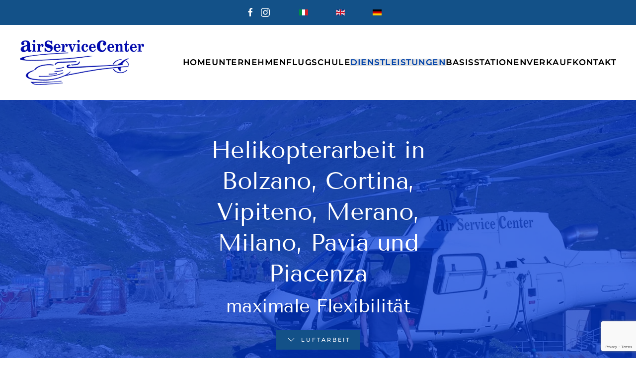

--- FILE ---
content_type: text/html; charset=utf-8
request_url: https://airservicecenter.it/de/dienstleistungen-milano-pavia-piacenza-bolzano-trentino-lombardia/luftarbeit-pavia-bolzano-milano
body_size: 15523
content:
<!DOCTYPE html>
<html lang="de-de" dir="ltr">
    <head>
        <meta name="viewport" content="width=device-width, initial-scale=1">
        <link rel="icon" href="/images/favicon-air.png" sizes="any">
                <link rel="apple-touch-icon" href="/templates/yootheme/packages/theme-joomla/assets/images/apple-touch-icon.png">
        <meta charset="utf-8">
	<meta name="author" content="Super User">
	<meta name="description" content="Air Service Center bietet eine Reihe von Luftverkehrsdiensten unter Verwendung von speziellen Hubschraubern.">
	<meta name="generator" content="Joomla! - Open Source Content Management">
	<title>Luftarbeit Pavia Piacenza Milano Bolzano – Air Service Center - Materialtransport und Transport von Helikoptern</title>
	<link href="https://airservicecenter.it/it/servizi-aerei-elicottero-milano-pavia-piacenza-bolzano-trentino-lombardia/lavoro-aereo-elicottero-italia-pavia-bolzano-milano" rel="alternate" hreflang="it-IT">
	<link href="https://airservicecenter.it/en/air-services-helicopter-milano-pavia-piacenza-bolzano-trentino-lombardia/aerial-work-italy-pavia-bolzano-milano" rel="alternate" hreflang="en-GB">
	<link href="https://airservicecenter.it/de/dienstleistungen-milano-pavia-piacenza-bolzano-trentino-lombardia/luftarbeit-pavia-bolzano-milano" rel="alternate" hreflang="de-DE">
	<link href="/media/system/css/joomla-fontawesome.min.css?ver=4.3.4" rel="preload" as="style" onload="this.onload=null;this.rel='stylesheet'">
<link href="/media/vendor/joomla-custom-elements/css/joomla-alert.min.css?0.2.0" rel="stylesheet" />
	<link href="/plugins/system/gdpr/assets/css/cookieconsent.min.css?a53773" rel="stylesheet" />
	<link href="/plugins/system/gdpr/assets/css/jquery.fancybox.min.css?a53773" rel="stylesheet" />
	<link href="/media/mod_languages/css/template.min.css?a53773" rel="stylesheet" />
	<link href="/templates/yootheme/css/theme.9.css?1708681377" rel="stylesheet" />
	<style>div.cc-window.cc-floating{max-width:24em}@media(max-width: 639px){div.cc-window.cc-floating:not(.cc-center){max-width: none}}div.cc-window, span.cc-cookie-settings-toggler{font-size:16px}div.cc-revoke{font-size:16px}div.cc-settings-label,span.cc-cookie-settings-toggle{font-size:14px}div.cc-window.cc-banner{padding:1em 1.8em}div.cc-window.cc-floating{padding:2em 1.8em}input.cc-cookie-checkbox+span:before, input.cc-cookie-checkbox+span:after{border-radius:1px}div.cc-center,div.cc-floating,div.cc-checkbox-container,div.gdpr-fancybox-container div.fancybox-content,ul.cc-cookie-category-list li,fieldset.cc-service-list-title legend{border-radius:0px}div.cc-window a.cc-btn,span.cc-cookie-settings-toggle{border-radius:0px}</style>
	<style>a.cc-btn.cc-dismiss{display:none}</style>
<script src="/media/vendor/jquery/js/jquery.min.js?3.7.1"></script>
	<script src="/media/legacy/js/jquery-noconflict.min.js?504da4"></script>
	<script type="application/json" class="joomla-script-options new">{"joomla.jtext":{"ERROR":"Fehler","MESSAGE":"Nachricht","NOTICE":"Hinweis","WARNING":"Warnung","JCLOSE":"Schließen","JOK":"OK","JOPEN":"Öffnen"},"system.paths":{"root":"","rootFull":"https://airservicecenter.it/","base":"","baseFull":"https://airservicecenter.it/"},"csrf.token":"f0c8764408eb1403be2142898c12dc71"}</script>
	<script src="/media/system/js/core.min.js?83f2c9"></script>
	<script src="/media/system/js/messages.min.js?7a5169" type="module"></script>
	<script src="/plugins/system/gdpr/assets/js/jquery.fancybox.min.js?a53773" defer></script>
	<script src="/plugins/system/gdpr/assets/js/cookieconsent.min.js?a53773" defer></script>
	<script src="/plugins/system/gdpr/assets/js/init.js?a53773" defer></script>
	<script src="/templates/yootheme/packages/theme-analytics/app/analytics.min.js?4.3.4" defer></script>
	<script src="/templates/yootheme/vendor/assets/uikit/dist/js/uikit.min.js?4.3.4"></script>
	<script src="/templates/yootheme/vendor/assets/uikit/dist/js/uikit-icons-florence.min.js?4.3.4"></script>
	<script src="/templates/yootheme/js/theme.js?4.3.4"></script>
	<script src="/plugins/system/yooessentials/modules/form/assets/form.min.js?2.2.4-0130.1125" defer></script>
	<script src="https://www.google.com/recaptcha/api.js?render=6Ld03cQZAAAAAKMdjJf_XJa61m3yWS9urdt8Uok1" defer></script>
	<script type="application/ld+json">{"@context":"https://schema.org","@graph":[{"@type":"Organization","@id":"https://airservicecenter.it/#/schema/Organization/base","name":"Air Service Center - Materialtransport und Transport von Helikoptern","url":"https://airservicecenter.it/"},{"@type":"WebSite","@id":"https://airservicecenter.it/#/schema/WebSite/base","url":"https://airservicecenter.it/","name":"Air Service Center - Materialtransport und Transport von Helikoptern","publisher":{"@id":"https://airservicecenter.it/#/schema/Organization/base"}},{"@type":"WebPage","@id":"https://airservicecenter.it/#/schema/WebPage/base","url":"https://airservicecenter.it/de/dienstleistungen-milano-pavia-piacenza-bolzano-trentino-lombardia/luftarbeit-pavia-bolzano-milano","name":"Luftarbeit Pavia Piacenza Milano Bolzano – Air Service Center - Materialtransport und Transport von Helikoptern","description":"Air Service Center bietet eine Reihe von Luftverkehrsdiensten unter Verwendung von speziellen Hubschraubern.","isPartOf":{"@id":"https://airservicecenter.it/#/schema/WebSite/base"},"about":{"@id":"https://airservicecenter.it/#/schema/Organization/base"},"inLanguage":"de-DE"},{"@type":"Article","@id":"https://airservicecenter.it/#/schema/com_content/article/66","name":"LUFTARBEIT","headline":"LUFTARBEIT","inLanguage":"de-DE","isPartOf":{"@id":"https://airservicecenter.it/#/schema/WebPage/base"}}]}</script>
	<script>var gdprConfigurationOptions = { complianceType: 'opt-in',
																			  cookieConsentLifetime: 365,
																			  cookieConsentSamesitePolicy: '',
																			  cookieConsentSecure: 1,
																			  disableFirstReload: 0,
																	  		  blockJoomlaSessionCookie: 1,
																			  blockExternalCookiesDomains: 0,
																			  externalAdvancedBlockingModeCustomAttribute: '',
																			  allowedCookies: '',
																			  blockCookieDefine: 1,
																			  autoAcceptOnNextPage: 0,
																			  revokable: 1,
																			  lawByCountry: 0,
																			  checkboxLawByCountry: 1,
																			  blockPrivacyPolicy: 0,
																			  cacheGeolocationCountry: 1,
																			  countryAcceptReloadTimeout: 1000,
																			  usaCCPARegions: null,
																			  countryEnableReload: 1,
																			  customHasLawCountries: [""],
																			  dismissOnScroll: 0,
																			  dismissOnTimeout: 0,
																			  containerSelector: 'body',
																			  hideOnMobileDevices: 0,
																			  autoFloatingOnMobile: 1,
																			  autoFloatingOnMobileThreshold: 1024,
																			  autoRedirectOnDecline: 0,
																			  autoRedirectOnDeclineLink: '',
																			  showReloadMsg: 0,
																			  showReloadMsgText: 'Applying preferences and reloading the page...',
																			  defaultClosedToolbar: 0,
																			  toolbarLayout: 'basic',
																			  toolbarTheme: 'edgeless',
																			  toolbarButtonsTheme: 'allow_first',
																			  revocableToolbarTheme: 'advanced',
																			  toolbarPosition: 'bottom',
																			  toolbarCenterTheme: 'compact',
																			  revokePosition: 'revoke-top-right',
																			  toolbarPositionmentType: 1,
																			  positionCenterSimpleBackdrop: 0,
																			  positionCenterBlurEffect: 0,
																			  preventPageScrolling: 0,
																			  popupEffect: 'fade',
																			  popupBackground: '#007be6',
																			  popupText: '#ffffff',
																			  popupLink: '#ffffff',
																			  buttonBackground: '#ffffff',
																			  buttonBorder: '#ffffff',
																			  buttonText: '#000000',
																			  highlightOpacity: '100',
																			  highlightBackground: '#333333',
																			  highlightBorder: '#ffffff',
																			  highlightText: '#ffffff',
																			  highlightDismissBackground: '#333333',
																		  	  highlightDismissBorder: '#ffffff',
																		 	  highlightDismissText: '#ffffff',
																			  hideRevokableButton: 0,
																			  hideRevokableButtonOnscroll: 0,
																			  customRevokableButton: 0,
																			  customRevokableButtonAction: 0,
																			  headerText: 'Cookies used on the website!',
																			  messageText: 'Diese Website verwendet Cookies, um sicherzustellen, dass Sie das beste Erlebnis auf unserer Website erhalten.',
																			  denyMessageEnabled: 0, 
																			  denyMessage: 'Hai rifiutato i cookie, per assicurarti la migliore esperienza su questo sito ti preghiamo di acconsentire all\'uso dei cookie.',
																			  placeholderBlockedResources: 0, 
																			  placeholderBlockedResourcesAction: '',
																	  		  placeholderBlockedResourcesText: 'You must accept cookies and reload the page to view this content',
																			  placeholderIndividualBlockedResourcesText: 'You must accept cookies from {domain} and reload the page to view this content',
																			  placeholderIndividualBlockedResourcesAction: 0,
																			  placeholderOnpageUnlock: 0,
																			  scriptsOnpageUnlock: 0,
																			  dismissText: 'Got it!',
																			  allowText: 'Cookies zulassen',
																			  denyText: 'Ablehnung',
																			  cookiePolicyLinkText: 'Cookie policy',
																			  cookiePolicyLink: '/privacy',
																			  cookiePolicyRevocableTabText: 'Cookie policy',
																			  privacyPolicyLinkText: 'Privacy policy',
																			  privacyPolicyLink: '/privacy',
																			  enableGdprBulkConsent: 0,
																			  enableCustomScriptExecGeneric: 0,
																			  customScriptExecGeneric: '',
																			  categoriesCheckboxTemplate: 'cc-checkboxes-light',
																			  toggleCookieSettings: 1,
																			  toggleCookieSettingsLinkedView: 1,
 																			  toggleCookieSettingsLinkedViewSefLink: '/de/component/gdpr/',
																	  		  toggleCookieSettingsText: '<span class="cc-cookie-settings-toggle">Einstellungen <span class="cc-cookie-settings-toggler">&#x25EE;</span></span>',
																			  toggleCookieSettingsButtonBackground: '#333333',
																			  toggleCookieSettingsButtonBorder: '#ffffff',
																			  toggleCookieSettingsButtonText: '#ffffff',
																			  showLinks: 1,
																			  blankLinks: '_blank',
																			  autoOpenPrivacyPolicy: 0,
																			  openAlwaysDeclined: 1,
																			  cookieSettingsLabel: 'Impostazione Cookies:',
															  				  cookieSettingsDesc: 'Scegli quale tipo di cookie vuoi disabilitare facendo clic sulle caselle di controllo. Fare clic sul nome di una categoria per ulteriori informazioni sui cookie utilizzati.',
																			  cookieCategory1Enable: 1,
																			  cookieCategory1Name: 'Neccessari',
																			  cookieCategory1Locked: 0,
																			  cookieCategory2Enable: 0,
																			  cookieCategory2Name: 'Preferenze e statistica',
																			  cookieCategory2Locked: 1,
																			  cookieCategory3Enable: 1,
																			  cookieCategory3Name: 'Statistica',
																			  cookieCategory3Locked: 0,
																			  cookieCategory4Enable: 0,
																			  cookieCategory4Name: 'Marketing',
																			  cookieCategory4Locked: 0,
																			  cookieCategoriesDescriptions: {},
																			  alwaysReloadAfterCategoriesChange: 0,
																			  preserveLockedCategories: 0,
																			  declineButtonBehavior: 'hard',
																			  reloadOnfirstDeclineall: 0,
																			  trackExistingCheckboxSelectors: '',
															  		  		  trackExistingCheckboxConsentLogsFormfields: 'name,email,subject,message',
																			  allowallShowbutton: 0,
																			  allowallText: 'Allow all cookies',
																			  allowallButtonBackground: '#ffffff',
																			  allowallButtonBorder: '#ffffff',
																			  allowallButtonText: '#000000',
																			  allowallButtonTimingAjax: 'fast',
																			  includeAcceptButton: 0,
																			  trackConsentDate: 0,
																			  execCustomScriptsOnce: 1,
																			  optoutIndividualResources: 1,
																			  blockIndividualResourcesServerside: 1,
																			  disableSwitchersOptoutCategory: 0,
																			  allowallIndividualResources: 1,
																			  blockLocalStorage: 1,
																			  blockSessionStorage: 1,
																			  externalAdvancedBlockingModeTags: 'iframe,script,img,source,link',
																			  enableCustomScriptExecCategory1: 0,
																			  customScriptExecCategory1: '',
																			  enableCustomScriptExecCategory2: 0,
																			  customScriptExecCategory2: '',
																			  enableCustomScriptExecCategory3: 0,
																			  customScriptExecCategory3: '',
																			  enableCustomScriptExecCategory4: 0,
																			  customScriptExecCategory4: '',
																			  enableCustomDeclineScriptExecCategory1: 0,
																			  customScriptDeclineExecCategory1: '',
																			  enableCustomDeclineScriptExecCategory2: 0,
																			  customScriptDeclineExecCategory2: '',
																			  enableCustomDeclineScriptExecCategory3: 0,
																			  customScriptDeclineExecCategory3: '',
																			  enableCustomDeclineScriptExecCategory4: 0,
																			  customScriptDeclineExecCategory4: '',
																			  enableCMPStatistics: 0,
																			  enableCMPAds: 0,
																			  debugMode: 0
																		};var gdpr_ajax_livesite='https://airservicecenter.it/';var gdpr_enable_log_cookie_consent=1;</script>
	<script>var gdprUseCookieCategories=1;var gdpr_ajaxendpoint_cookie_category_desc='https://airservicecenter.it/index.php?option=com_gdpr&task=user.getCookieCategoryDescription&format=raw&lang=de';</script>
	<script>var gdprCookieCategoryDisabled2=1;</script>
	<script>var gdprCookieCategoryDisabled3=1;</script>
	<script>var gdprCookieCategoryDisabled4=1;</script>
	<script>var gdprJSessCook='dafa7aa55e8a4ff339ca3ee298d9511a';var gdprJSessVal='cf62b83652655de239011c034c49ccbf';var gdprJAdminSessCook='a35a7d826fc0265edde079a41b701be7';var gdprPropagateCategoriesSession=1;var gdprAlwaysPropagateCategoriesSession=1;</script>
	<script>var gdprFancyboxWidth=700;var gdprFancyboxHeight=800;var gdprCloseText='Close';</script>
	<script>
    
  jQuery(function($) {  
  $('.uk-navbar').append(' <div class="uk-navbar-center"></div>');
       
      $('.tm-header-mobile .uk-navbar .uk-navbar-center').append('<a style="margin-left:140px !important;" href="tel:+393356233327"><img alt="Telefono scuola Elicotterista Milano Lombardia Italia" style="color:#000;" width="32" src="/images/graphic/icons/01-phone.svg"><span style="color:#000;" class="uk-visible@s"> +39 335 6233327</span></a>');
       }); 
    </script>
	<link href="https://airservicecenter.it/it/servizi-aerei-elicottero-milano-pavia-piacenza-bolzano-trentino-lombardia/lavoro-aereo-elicottero-italia-pavia-bolzano-milano" rel="alternate" hreflang="x-default">
	<script>window.yootheme ||= {}; var $theme = yootheme.theme = {"i18n":{"close":{"label":"Close"},"totop":{"label":"Back to top"},"marker":{"label":"Open"},"navbarToggleIcon":{"label":"Open menu"},"paginationPrevious":{"label":"Previous page"},"paginationNext":{"label":"Next page"},"searchIcon":{"toggle":"Open Search","submit":"Submit Search"},"slider":{"next":"Next slide","previous":"Previous slide","slideX":"Slide %s","slideLabel":"%s of %s"},"slideshow":{"next":"Next slide","previous":"Previous slide","slideX":"Slide %s","slideLabel":"%s of %s"},"lightboxPanel":{"next":"Next slide","previous":"Previous slide","slideLabel":"%s of %s","close":"Close"}},"google_analytics":"G-2MDNJC6WCP","google_analytics_anonymize":""};</script>

    </head>
    <body class="">

        <div class="uk-hidden-visually uk-notification uk-notification-top-left uk-width-auto">
            <div class="uk-notification-message">
                <a href="#tm-main">Skip to main content</a>
            </div>
        </div>

        
        
        <div class="tm-page">

                        


<header class="tm-header-mobile uk-hidden@l">


        <div uk-sticky cls-active="uk-navbar-sticky" sel-target=".uk-navbar-container">
    
        <div class="uk-navbar-container">

            <div class="uk-container uk-container-expand">
                <nav class="uk-navbar" uk-navbar="{&quot;align&quot;:&quot;center&quot;,&quot;container&quot;:&quot;.tm-header-mobile &gt; [uk-sticky]&quot;,&quot;boundary&quot;:&quot;.tm-header-mobile .uk-navbar-container&quot;}">

                                        <div class="uk-navbar-left">

                                                    <a href="https://airservicecenter.it/de/" aria-label="Zurück zur Startseite" class="uk-logo uk-navbar-item">
    <picture>
<source type="image/webp" srcset="/templates/yootheme/cache/2f/air-service-center-scuola-elicotteristi-nord-italia-milano-rentino-lombardia-2018-mob-2f49a09b.webp 180w" sizes="(min-width: 180px) 180px">
<img alt="Air Service Center - Italia" loading="eager" src="/templates/yootheme/cache/5a/air-service-center-scuola-elicotteristi-nord-italia-milano-rentino-lombardia-2018-mob-5a73c5cf.png" width="180" height="65">
</picture></a>
                        
                        
                    </div>
                    
                    
                                        <div class="uk-navbar-right">

                                                    
                        
                        <a uk-toggle href="#tm-dialog-mobile" class="uk-navbar-toggle">

        
        <div uk-navbar-toggle-icon></div>

        
    </a>

                    </div>
                    
                </nav>
            </div>

        </div>

        </div>
    



        <div id="tm-dialog-mobile" uk-offcanvas="container: true; overlay: true" mode="slide">
        <div class="uk-offcanvas-bar uk-flex uk-flex-column">

                        <button class="uk-offcanvas-close uk-close-large" type="button" uk-close uk-toggle="cls: uk-close-large; mode: media; media: @s"></button>
            
                        <div class="uk-margin-auto-bottom uk-text-center">
                
<div class="uk-grid uk-child-width-1-1" uk-grid>    <div>
<div class="uk-panel _menu" id="module-109">

    
    
<ul class="uk-nav uk-nav-default uk-nav-center">
    
	<li class="item-122"><a href="/de/"> Home</a></li>
	<li class="item-177"><a href="/de/flugschule-milano-pavia-piacenza"> Unternehmen</a></li>
	<li class="item-178"><a href="/de/flugschule-lombardy-milan-pavia-piacenza-bolzano-trentino-and-lombardy"> Flugschule</a></li>
	<li class="item-179 uk-active"><a href="/de/dienstleistungen-milano-pavia-piacenza-bolzano-trentino-lombardia"> Dienstleistungen</a></li>
	<li class="item-180"><a href="/de/basisstationen-lombardia-milano-pavia-piacenza"> Basisstationen</a></li>
	<li class="item-326"><a href="/de/verkauf-gebraucht"> Verkauf</a></li>
	<li class="item-172"><a href="/de/telefon-koordinaten-preise"> Kontakt</a></li></ul>

</div>
</div>    <div>
<div class="uk-panel" id="module-tm-4">

    
    <ul class="uk-flex-inline uk-flex-middle uk-flex-nowrap uk-grid-small" uk-grid>                    <li><a href="https://www.facebook.com/Air-Service-Center-S%C3%BCdtirol-Alto-Adige-500452206796480/" class="uk-preserve-width uk-icon-link" rel="noreferrer" target="_blank"><span uk-icon="icon: facebook;"></span></a></li>
                    <li><a href="https://www.instagram.com/air_service_center/" class="uk-preserve-width uk-icon-link" rel="noreferrer" target="_blank"><span uk-icon="icon: instagram;"></span></a></li>
            </ul>
</div>
</div></div>
            </div>
            
            
        </div>
    </div>
    
    
    

</header>


<div class="tm-toolbar tm-toolbar-default uk-visible@l">
    <div class="uk-container uk-flex uk-flex-middle uk-container-expand uk-flex-center">

                <div>
            <div class="uk-grid-medium uk-child-width-auto uk-flex-middle" uk-grid="margin: uk-margin-small-top">

                
                                <div>
<div class="uk-panel" id="module-tm-3">

    
    <ul class="uk-flex-inline uk-flex-middle uk-flex-nowrap uk-grid-small" uk-grid>                    <li><a href="https://www.facebook.com/Air-Service-Center-S%C3%BCdtirol-Alto-Adige-500452206796480/" class="uk-preserve-width uk-icon-link" rel="noreferrer" target="_blank"><span uk-icon="icon: facebook;"></span></a></li>
                    <li><a href="https://www.instagram.com/air_service_center/" class="uk-preserve-width uk-icon-link" rel="noreferrer" target="_blank"><span uk-icon="icon: instagram;"></span></a></li>
            </ul>
</div>
</div><div>
<div class="uk-panel" id="module-98">

    
    
<div class="uk-panel mod-languages">

    
    
        <ul class="uk-subnav">
                                            <li >
                    <a style="display: flex !important;" href="/it/servizi-aerei-elicottero-milano-pavia-piacenza-bolzano-trentino-lombardia/lavoro-aereo-elicottero-italia-pavia-bolzano-milano">
                                                    <img title="Italiano (Italia)" src="/media/mod_languages/images/it_it.gif" alt="Italiano (Italia)">                                            </a>
                </li>
                                                            <li >
                    <a style="display: flex !important;" href="/en/air-services-helicopter-milano-pavia-piacenza-bolzano-trentino-lombardia/aerial-work-italy-pavia-bolzano-milano">
                                                    <img title="English (United Kingdom)" src="/media/mod_languages/images/en_gb.gif" alt="English (United Kingdom)">                                            </a>
                </li>
                                                            <li class="uk-active">
                    <a style="display: flex !important;" href="https://airservicecenter.it/de/dienstleistungen-milano-pavia-piacenza-bolzano-trentino-lombardia/luftarbeit-pavia-bolzano-milano">
                                                    <img title="Deutsch (Deutschland)" src="/media/mod_languages/images/de_de.gif" alt="Deutsch (Deutschland)">                                            </a>
                </li>
                                    </ul>

    
    
</div>

</div>
</div>
                
            </div>
        </div>
        
        
    </div>
</div>

<header class="tm-header uk-visible@l">



        <div uk-sticky media="@l" cls-active="uk-navbar-sticky" sel-target=".uk-navbar-container">
    
        <div class="uk-navbar-container">

            <div class="uk-container uk-container-expand">
                <nav class="uk-navbar" uk-navbar="{&quot;align&quot;:&quot;center&quot;,&quot;container&quot;:&quot;.tm-header &gt; [uk-sticky]&quot;,&quot;boundary&quot;:&quot;.tm-header .uk-navbar-container&quot;}">

                                        <div class="uk-navbar-left">

                                                    <a href="https://airservicecenter.it/de/" aria-label="Zurück zur Startseite" class="uk-logo uk-navbar-item">
    <picture>
<source type="image/webp" srcset="/templates/yootheme/cache/7e/air-service-center-scuola-elicotteristi-nord-italia-milano-rentino-lombardia-2018-7efea7c4.webp 250w, /templates/yootheme/cache/03/air-service-center-scuola-elicotteristi-nord-italia-milano-rentino-lombardia-2018-0313d8da.webp 299w, /templates/yootheme/cache/4d/air-service-center-scuola-elicotteristi-nord-italia-milano-rentino-lombardia-2018-4d44c4b2.webp 300w" sizes="(min-width: 250px) 250px">
<img alt="Air Service Center - Italia" loading="eager" src="/templates/yootheme/cache/85/air-service-center-scuola-elicotteristi-nord-italia-milano-rentino-lombardia-2018-853d12b1.png" width="250" height="91">
</picture></a>
                        
                        
                        
                    </div>
                    
                    
                                        <div class="uk-navbar-right">

                                                    
<ul class="uk-navbar-nav" id="module-100">
    
	<li class="item-122"><a href="/de/"> Home</a></li>
	<li class="item-177"><a href="/de/flugschule-milano-pavia-piacenza"> Unternehmen</a></li>
	<li class="item-178 uk-parent"><a href="/de/flugschule-lombardy-milan-pavia-piacenza-bolzano-trentino-and-lombardy"> Flugschule</a>
	<div class="uk-navbar-dropdown"><div><ul class="uk-nav uk-navbar-dropdown-nav">

		<li class="item-181"><a href="/de/flugschule-lombardy-milan-pavia-piacenza-bolzano-trentino-and-lombardy/private-pilot-licence-ppl-h-italy-pavia-bolzano-milano" class="uk-preserve-width"><div class="uk-grid uk-grid-small uk-flex-middle"><div class="uk-width-auto"><span uk-icon="icon: triangle-right;"></span></div><div class="uk-width-expand">Private pilot licence<div class="uk-nav-subtitle">PPL - (H)</div></div></div></a></li>
		<li class="item-184"><a href="/de/flugschule-lombardy-milan-pavia-piacenza-bolzano-trentino-and-lombardy/lot-lizenz-cpl-h-italien-pavia-bozen-milano" class="uk-preserve-width"><div class="uk-grid uk-grid-small uk-flex-middle"><div class="uk-width-auto"><span uk-icon="icon: triangle-right;"></span></div><div class="uk-width-expand">Commercial pilot licence<div class="uk-nav-subtitle">CPL (H)</div></div></div></a></li>
		<li class="item-182"><a href="/de/flugschule-lombardy-milan-pavia-piacenza-bolzano-trentino-and-lombardy/airline-transport-pilot-licence-atpl-h-italia-pavia-bolzano-milano" class="uk-preserve-width"><div class="uk-grid uk-grid-small uk-flex-middle"><div class="uk-width-auto"><span uk-icon="icon: triangle-right;"></span></div><div class="uk-width-expand">Airline transport pilot licence<div class="uk-nav-subtitle">ATPL – (H)</div></div></div></a></li></ul></div></div></li>
	<li class="item-179 uk-active uk-parent"><a href="/de/dienstleistungen-milano-pavia-piacenza-bolzano-trentino-lombardia"> Dienstleistungen</a>
	<div class="uk-navbar-dropdown"><div><ul class="uk-nav uk-navbar-dropdown-nav">

		<li class="item-186"><a href="/de/dienstleistungen-milano-pavia-piacenza-bolzano-trentino-lombardia/trasporto-passeggeri-con-elicottero-italia-pavia-bolzano-milano" class="uk-preserve-width"><span class="uk-margin-small-right" uk-icon="icon: triangle-right;"></span> Passagiertransport</a></li>
		<li class="item-187"><a href="/de/dienstleistungen-milano-pavia-piacenza-bolzano-trentino-lombardia/touristische-rundfluege-eliski-italia-pavia-bolzano-milano" class="uk-preserve-width"><span class="uk-margin-small-right" uk-icon="icon: triangle-right;"></span> Touristische Rundflüge</a></li>
		<li class="item-188 uk-active"><a href="/de/dienstleistungen-milano-pavia-piacenza-bolzano-trentino-lombardia/luftarbeit-pavia-bolzano-milano" class="uk-preserve-width"><span class="uk-margin-small-right" uk-icon="icon: triangle-right;"></span> Luftarbeit</a></li>
		<li class="item-189"><a href="/de/dienstleistungen-milano-pavia-piacenza-bolzano-trentino-lombardia/helicopter-s-support-wartung-italy-pavia-bolzano-milano" class="uk-preserve-width"><span class="uk-margin-small-right" uk-icon="icon: triangle-right;"></span> Helikopter Support und Wartung</a></li>
		<li class="item-190"><a href="/de/dienstleistungen-milano-pavia-piacenza-bolzano-trentino-lombardia/luftarbeit-mit-drohne-photos-and-videoproductions-pavia-milano-piacenza-bolzano" class="uk-preserve-width"><span class="uk-margin-small-right" uk-icon="icon: triangle-right;"></span> Luftarbeit mit Drohne</a></li></ul></div></div></li>
	<li class="item-180"><a href="/de/basisstationen-lombardia-milano-pavia-piacenza"> Basisstationen</a></li>
	<li class="item-326 uk-parent"><a href="/de/verkauf-gebraucht"> Verkauf</a>
	<div class="uk-navbar-dropdown"><div><ul class="uk-nav uk-navbar-dropdown-nav">

		<li class="item-327"><a href="/de/verkauf-gebraucht/hubschrauber-teileliste"> Liste der Einzelteile</a></li>
		<li class="item-328"><a href="/de/verkauf-gebraucht/liste-der-gebrauchten-hubschrauber"> Hubschrauber zu verkaufen</a></li></ul></div></div></li>
	<li class="item-172"><a href="/de/telefon-koordinaten-preise"> Kontakt</a></li></ul>

                        
                                                    
                        
                    </div>
                    
                </nav>
            </div>

        </div>

        </div>
    







</header>

            
            
<div id="module-124" class="builder"><!-- Builder #module-124 -->
<div class="uk-hidden@m uk-section-secondary uk-section uk-section-small">
    
        
        
        
            
                                <div class="uk-container uk-container-large">                
                    <div class="uk-grid tm-grid-expand uk-child-width-1-1 uk-margin-remove-vertical">
<div class="uk-width-1-1@m">
    
        
            
            
            
                
                    
<div class="uk-margin uk-text-center">
    
    
        
        
<a class="el-content uk-button uk-button-primary uk-button-large uk-flex-inline uk-flex-center uk-flex-middle" href="tel:+393356233327">
        <span class="uk-margin-small-right" uk-icon="receiver"></span>    
        Ruf Jetzt An    
    
</a>

        
    
    
</div>

                
            
        
    
</div></div>
                                </div>                
            
        
    
</div></div>

            <main id="tm-main" >

                
                <div id="system-message-container" aria-live="polite"></div>

                <!-- Builder #page -->
<div class="uk-section-default uk-preserve-color uk-dark uk-position-relative">
        <div data-src="/images/graphic/lavoro-aereo/lavoro-aereo-trasporto-materiale-elicottero-bolzano-pavia-oltrepo-vipiteno-merano-cortina.jpg" data-sources="[{&quot;type&quot;:&quot;image\/webp&quot;,&quot;srcset&quot;:&quot;\/templates\/yootheme\/cache\/19\/lavoro-aereo-trasporto-materiale-elicottero-bolzano-pavia-oltrepo-vipiteno-merano-cortina-19758b8c.webp 1264w&quot;,&quot;sizes&quot;:&quot;(max-aspect-ratio: 1264\/843) 150vh&quot;}]" uk-img class="uk-background-norepeat uk-background-cover uk-background-center-center uk-section uk-flex uk-flex-middle" style="background-color: #ffffff;" uk-height-viewport="offset-top: true; offset-bottom: 20;">    
        
                <div class="uk-position-cover" style="background-color: rgba(0, 57, 216, 0.72);"></div>        
        
                        <div class="uk-width-1-1">
            
                                <div class="uk-container uk-container-large uk-position-relative">                
                    <div class="uk-grid-margin uk-container uk-container-small"><div class="uk-grid tm-grid-expand" uk-grid>
<div class="uk-width-1-4@m">
    
        
            
            
            
                
                    
                
            
        
    
</div>
<div class="uk-width-1-2@m">
    
        
            
            
            
                
                    
<h2 class="uk-h1 uk-text-muted uk-text-center">        <span style="color:#ffffff !important;">Helikopterarbeit in Bolzano, Cortina, Vipiteno, Merano, Milano, Pavia und Piacenza<small><br>maximale Flexibilität</small></span>    </h2>
<div class="uk-margin uk-text-center">
    
    
        
        
<a class="el-content uk-button uk-button-secondary uk-flex-inline uk-flex-center uk-flex-middle" href="#lavoro-aereo-elicottero" uk-scroll>
        <span class="uk-margin-small-right" uk-icon="chevron-down"></span>    
        Luftarbeit    
    
</a>

        
    
    
</div>

                
            
        
    
</div>
<div class="uk-width-1-4@m">
    
        
            
            
            
                
                    
                
            
        
    
</div></div></div>
                                </div>                
                        </div>
            
        
        </div>
    
</div>
<div id="lavoro-aereo-elicottero" class="uk-section-default uk-position-relative" uk-scrollspy="target: [uk-scrollspy-class]; cls: uk-animation-slide-left-medium; delay: false;">
        <div data-src="/images/graphic/air-service-center-bg.jpg" data-sources="[{&quot;type&quot;:&quot;image\/webp&quot;,&quot;srcset&quot;:&quot;\/templates\/yootheme\/cache\/be\/air-service-center-bg-be1c20f8.webp 1600w&quot;,&quot;sizes&quot;:&quot;(max-aspect-ratio: 1600\/1065) 150vh&quot;}]" uk-img class="uk-background-norepeat uk-background-cover uk-background-center-center uk-background-image@l uk-section" uk-parallax="bgy: 40,100; easing: 1; media: @s">    
        
                <div class="uk-position-cover" style="background-color: rgba(255, 255, 255, 0.78);"></div>        
        
            
                                <div class="uk-container uk-container-large uk-position-relative">                
                    <div class="uk-margin uk-container uk-container-large"><div class="uk-grid tm-grid-expand uk-grid-large" uk-grid>
<div class="uk-grid-item-match uk-flex-middle uk-width-1-3@m">
    
        
            
            
                        <div class="uk-panel uk-width-1-1">            
                
                    
<div class="uk-margin uk-text-center" uk-scrollspy-class>
        <div class="uk-box-shadow-bottom">    
        <video src="/images/graphic/lavoro-aereo/lavoro-aereo-trasporto-materiale-bolzano-pavia-oltrepo-piacenza.mp4" controls loop muted class="el-image" poster="/images/graphic/lavoro-aereo/lavoro-aereo-trasporto-maeriale-pavia-bolzano-milano-oltrepo-piacenza-video.jpg"></video>
        </div>    
</div>
                
                        </div>            
        
    
</div>
<div class="uk-grid-item-match uk-flex-middle uk-width-2-3@m">
    
        
            
            
                        <div class="uk-panel uk-width-1-1">            
                
                    
<div class="uk-panel uk-margin-remove-first-child uk-margin-large uk-text-left@m uk-text-center" uk-scrollspy-class="uk-animation-slide-right-medium">
    
    
                        
                    

        
                <h1 class="el-title uk-heading-small uk-heading-line uk-margin-top uk-margin-remove-bottom">                        <span>Luftarbeit</span>
                    </h1>        
                <div class="el-meta uk-text-meta uk-margin-top">Materialtransport und Monitorüberwachung</div>        
    
        
        
                <div class="el-content uk-panel uk-margin-top"><p>Die fortgesetzte Praxis, die Ausbildung und die Investitionen des Unternehmens in Bezug auf die berufliche Qualifikation sorgen für eine professionelle und fortschrittliche Leistung im Bereich des Lufttransports. Erfahrene Piloten und eine beständig aktualisierte Flotte haben Air Service Center zum Branchenführer gemacht.<br /><br />Die Nutzung der Hubschrauber für einen pünktlichen und absolut sicheren Transport von Material und Personen in schwierigen Umgebungen ist heute zunehmend vorteilhaft in wirtschaftlicher Hinsicht. Die Vielfalt der dem Unternehmen zur Verfügung stehenden Luftfahrzeuge stellt sicher, dass für jede vom Kunden angefragte Arbeit stets der am besten geeignete Hubschrauber eingesetzt wird.</p>
<ul>
<li>Werbefl&uuml;ge</li>
<li>Fl&uuml;ge f&uuml;r Fotoaufnahmen, Fotogramme, Aufnahmen f&uuml;r Film und Fernsehen;</li>
<li>Fl&uuml;ge f&uuml;r &Uuml;berwachungs- und Beobachtungszwecke</li>
<li>Fl&uuml;ge f&uuml;r Lastentransporte</li>
<li>Fl&uuml;ge zur Verspr&uuml;hung von Substanzen, einschlie&szlig;lich Brandbek&auml;mpfung</li>
<li>Fl&uuml;ge f&uuml;r Fallschirmspr&uuml;nge</li>
<li>Transport von Au&szlig;enlasten und Versorgung von H&uuml;tten</li>
<li>Arbeit mit Lasthaken</li>
<li>Verspannen von Kabeln</li>
<li>Montage von Seilbahnanlagen, Schaltk&auml;sten, Elektroanlagen, Radio- und Telefonantennen.</li>
</ul></div>        
        
        
        
        
    
    
</div>
                
                        </div>            
        
    
</div></div></div><div class="uk-grid tm-grid-expand uk-child-width-1-1 uk-grid-margin">
<div class="uk-width-1-1@m">
    
        
            
            
            
                
                    <div uk-scrollspy-class><iframe width="100%" height="315" src="https://www.youtube.com/embed/myBa63YexKk" frameborder="0" allow="autoplay; encrypted-media" allowfullscreen></iframe></div>
                
            
        
    
</div></div><div class="uk-grid tm-grid-expand uk-grid-margin" uk-grid>
<div class="uk-grid-item-match uk-flex-middle uk-width-expand@m">
    
        
            
            
                        <div class="uk-panel uk-width-1-1">            
                
                    
<div class="uk-panel uk-margin-remove-first-child uk-margin-large uk-text-right@m uk-text-center" uk-scrollspy-class="uk-animation-slide-right-medium">
    
    
                        
                    

        
                <h2 class="el-title uk-h1 uk-heading-line uk-margin-top uk-margin-remove-bottom">                        <span>Materialtransport</span>
                    </h2>        
                <div class="el-meta uk-text-meta uk-margin-top">Materialtransport und Luftarbeit</div>        
    
        
        
                <div class="el-content uk-panel uk-margin-top"><p>TDer Transport von Material am Lasthaken kann auch in unzugänglichen Gebieten durchgeführt und Gerüste, Masten, Antennen etc. präzise und leicht positioniert werden.<br /><br />Die Schnelligkeit, mit der der Hubschrauber seinen Zielort erreicht, sorgt für einen wirtschaftlichen Service. Es ist auch nicht notwendig, die Umgebung für den Materialtransport zu ändern, wie oft bei schweren und sperrigen Kränen oder der Errichtung temporärer und kostspieliger Absperrungen für Überland-Transportfahrzeuge.</p></div>        
        
                <div class="uk-margin-top"><a href="/de/telefon-koordinaten-preise" class="el-link uk-button uk-button-primary uk-button-large">Angebot anfordern</a></div>        
        
        
    
    
</div>
                
                        </div>            
        
    
</div>
<div class="uk-grid-item-match uk-flex-middle uk-width-auto@m">
    
        
            
            
                        <div class="uk-panel uk-width-1-1">            
                
                    
<div class="uk-margin uk-text-center" uk-scrollspy-class>
        <div class="uk-box-shadow-bottom">    
        <video src="/images/graphic/lavoro-aereo/lavoro-aereo-trasporto-materiale-bolzano-pavia-oltrepo-piacenza-02.mp4" controls loop muted class="el-image" poster="/templates/yootheme/cache/5d/lavoro-aereo-trasporto-maeriale-pavia-bolzano-milano-oltrepo-piacenza-video-02-5d217c3b.jpeg" height="640"></video>
        </div>    
</div>
                
                        </div>            
        
    
</div>
<div class="uk-grid-item-match uk-flex-middle uk-width-expand@m">
    
        
            
            
                        <div class="uk-panel uk-width-1-1">            
                
                    
<div class="uk-panel uk-margin-remove-first-child uk-margin-large uk-text-left@m uk-text-center" uk-scrollspy-class="uk-animation-slide-right-medium">
    
    
                        
                    

        
                <h2 class="el-title uk-h3 uk-heading-line uk-margin-top uk-margin-remove-bottom">                        <span>Kontrollen, Beobachtungen und Überwachungen</span>
                    </h2>        
                <div class="el-meta uk-text-meta uk-margin-top">Transport von Helikoptern</div>        
    
        
        
                <div class="el-content uk-panel uk-margin-top">Ein Hubschrauber kann sich frei bewegen und muss nicht, wie Flugzeuge, eine bestimmte Geschwindigkeit halten. Daher kann er alles Gewünschte überwachen und verwendet, falls nötig, Infrarotsysteme oder Kameras mit gyro-stabilisierter Halterung (Wescam, Gyron, Tyler, Helivision, Flir System).</div>        
        
                <div class="uk-margin-top"><a href="/de/telefon-koordinaten-preise" class="el-link uk-button uk-button-primary uk-button-large">Angebot anfordern</a></div>        
        
        
    
    
</div>
                
                        </div>            
        
    
</div></div>
                                </div>                
            
        
        </div>
    
</div>
<div class="uk-section-default">
        <div data-src="/images/graphic/lavoro-aereo/lavoro-aereo-trasporto-materiale-elicottero-bolzano-pavia-oltrepo-vipiteno-merano-cortina-02.jpg" data-sources="[{&quot;type&quot;:&quot;image\/webp&quot;,&quot;srcset&quot;:&quot;\/templates\/yootheme\/cache\/bb\/lavoro-aereo-trasporto-materiale-elicottero-bolzano-pavia-oltrepo-vipiteno-merano-cortina-02-bbf09376.webp 1264w&quot;,&quot;sizes&quot;:&quot;(max-aspect-ratio: 1264\/843) 150vh&quot;}]" uk-img class="uk-background-norepeat uk-background-cover uk-background-center-center uk-section uk-flex uk-flex-middle" style="min-height: 80vh" uk-parallax="bgx: 60,-240; bgy: 80,280; easing: 1" uk-height-viewport="offset-bottom: 20;">    
        
        
        
                        <div class="uk-width-1-1">
            
                
                    <div class="uk-grid-margin-medium uk-container uk-container-xlarge"><div class="uk-grid tm-grid-expand uk-grid-medium" uk-grid>
<div class="uk-grid-item-match uk-flex-middle uk-width-1-2@m">
    
        
            
            
                        <div class="uk-panel uk-width-1-1">            
                
                    
                
                        </div>            
        
    
</div>
<div class="uk-grid-item-match uk-width-1-2@m">
        <div class="uk-tile-secondary uk-tile  uk-tile-small uk-flex uk-flex-middle">    
        
            
            
                        <div class="uk-panel uk-width-1-1">            
                
                    
<div class="uk-panel uk-margin-remove-first-child uk-margin uk-width-large uk-margin-auto">
    
    
                        
                    

        
                <h4 class="el-title uk-margin-top uk-margin-remove-bottom">                        Monitorüberwachung                    </h4>        
        
    
        
        
                <div class="el-content uk-panel uk-margin-top"><p>- Umweltüberwachung<br />- Überwachung von Stromleitungen und Erdgasleitungen<br />- Verkehrsüberwachung</p></div>        
        
        
        
        
    
    
</div>
<div class="uk-panel uk-margin-remove-first-child uk-margin uk-width-large uk-margin-auto">
    
    
                        
                    

        
                <h4 class="el-title uk-margin-top uk-margin-remove-bottom">                        Funkverbindungsservice                    </h4>        
        
    
        
        
                <div class="el-content uk-panel uk-margin-top">Seit Jahrzehnten nutzen viele Stationen Hubschrauber als Funkverbindung, um bei Veranstaltungen jeder Art Live-Bilder und Daten von einem Punkt zu einem anderen zu übertragen, z.B. bei Rad-, Auto- oder Motorradrennen, Rallys, etc.</div>        
        
        
        
        
    
    
</div>
                
                        </div>            
        
        </div>    
</div></div></div>
                
                        </div>
            
        
        </div>
    
</div>
<div class="uk-section-default uk-section uk-section-small uk-padding-remove-bottom">
    
        
        
        
            
                                <div class="uk-container uk-container-large">                
                    <div class="uk-grid tm-grid-expand uk-child-width-1-1 uk-grid-margin">
<div class="uk-width-1-1@m">
    
        
            
            
            
                
                    
<div class="uk-panel uk-margin-remove-first-child uk-margin">
    
    
        <div class="uk-child-width-expand uk-flex-middle" uk-grid>            <div class="uk-width-1-2@m uk-flex-last@m"><picture>
<source type="image/webp" srcset="/templates/yootheme/cache/35/as350-pilota-elicotteri-pavia-bolzano-corso-licenza-trentino-pavia-356df105.webp 768w, /templates/yootheme/cache/44/as350-pilota-elicotteri-pavia-bolzano-corso-licenza-trentino-pavia-44f72802.webp 1024w" sizes="(min-width: 1024px) 1024px">
<img src="/templates/yootheme/cache/c8/as350-pilota-elicotteri-pavia-bolzano-corso-licenza-trentino-pavia-c8e170bc.jpeg" width="1024" height="694" class="el-image uk-box-shadow-small" alt="Noleggio Elicottero Milano Pavia Bolzano SudTirol Piacenza" loading="lazy">
</picture></div>            <div class="uk-margin-remove-first-child">
                                    

        
                <h3 class="el-title uk-margin-top uk-margin-remove-bottom">                        Eurocopter AS350                    </h3>        
        
    
        
        
                <div class="el-content uk-panel uk-margin-top"><ul>
<li>Besatzung: 1 piloten, 5 Passagiere</li>
<li>Höchstgeschwindigkeit: 287 km/h</li>
<li>Angebot:&nbsp;662 km;</li>
<li>Belastbarkeit: 1400kg</li>
<li><a href="http://www.airbus.com/helicopters/civil-helicopters/light-single/h125.html" target="_self" title="Elicottero Airbus H125 AS 350B3 Noleggio">Official Website</a></li>
</ul>
<br />Dienstleistungen: Personenverkehr (Helikopter Taxi), Touristenflüge, Rundflüge usw</div>        
        
                <div class="uk-margin-top"><a href="/de/dienstleistungen-milano-pavia-piacenza-bolzano-trentino-lombardia" class="el-link uk-button uk-button-default">Dienstleistungen</a></div>        
                
            </div>        </div>
    
    
</div>
<div class="uk-margin uk-text-left@m uk-text-center">
    <div class="uk-grid uk-child-width-1-1 uk-child-width-1-2@m uk-grid-match" uk-grid>        <div>
<div class="el-item uk-card uk-card-secondary uk-card-small uk-card-body uk-margin-remove-first-child">
    
    
        <div class="uk-child-width-expand uk-flex-middle" uk-grid>            <div class="uk-width-auto@m"><span class="el-image" uk-icon="icon: check; width: 60; height: 60;"></span></div>            <div class="uk-margin-remove-first-child">
                                    

        
                <h3 class="el-title uk-card-title uk-margin-top uk-margin-remove-bottom">                        Materialtransport                    </h3>        
                <div class="el-meta uk-text-meta uk-margin-top">Transport von externen Lasten mit dem Hubschrauber</div>        
    
        
        
                <div class="el-content uk-panel uk-margin-top"><p>Wir arbeiten mit Einzelpersonen, Unternehmen und Behörden zusammen.</p></div>        
        
        
                
            </div>        </div>

    
    
</div></div>
        <div>
<div class="el-item uk-card uk-card-secondary uk-card-small uk-card-body uk-margin-remove-first-child">
    
    
        <div class="uk-child-width-expand uk-flex-middle" uk-grid>            <div class="uk-width-auto@m"><span class="el-image" uk-icon="icon: check; width: 60; height: 60;"></span></div>            <div class="uk-margin-remove-first-child">
                                    

        
                <h3 class="el-title uk-card-title uk-margin-top uk-margin-remove-bottom">                        4 Basen in Norditalien                    </h3>        
        
    
        
        
                <div class="el-content uk-panel uk-margin-top"><p>Arbeiten mit maximaler Geschwindigkeit und Sicherheit</p></div>        
        
        
                
            </div>        </div>

    
    
</div></div>
        <div>
<div class="el-item uk-card uk-card-secondary uk-card-small uk-card-body uk-margin-remove-first-child">
    
    
        <div class="uk-child-width-expand uk-flex-middle" uk-grid>            <div class="uk-width-auto@m"><span class="el-image" uk-icon="icon: check; width: 60; height: 60;"></span></div>            <div class="uk-margin-remove-first-child">
                                    

        
                <h3 class="el-title uk-card-title uk-margin-top uk-margin-remove-bottom">                        Bis zu 1400kg                    </h3>        
        
    
        
        
                <div class="el-content uk-panel uk-margin-top"><p>Wir tragen Lasten bis zu 1400kg</p></div>        
        
        
                
            </div>        </div>

    
    
</div></div>
        <div>
<div class="el-item uk-card uk-card-secondary uk-card-small uk-card-body uk-margin-remove-first-child">
    
    
        <div class="uk-child-width-expand uk-flex-middle" uk-grid>            <div class="uk-width-auto@m"><span class="el-image" uk-icon="icon: check; width: 60; height: 60;"></span></div>            <div class="uk-margin-remove-first-child">
                                    

        
                <h3 class="el-title uk-card-title uk-margin-top uk-margin-remove-bottom">                        Arbeite am baryzentrischen Haken                    </h3>        
        
    
        
        
                <div class="el-content uk-panel uk-margin-top"><p>Präzisionsarbeit am baryzentrischen Haken</p></div>        
        
        
                
            </div>        </div>

    
    
</div></div>
        </div>
</div>
<div class="uk-margin">
    <div class="uk-grid uk-child-width-1-1 uk-child-width-1-2@m uk-grid-match" uk-grid>        <div>
<div class="el-item uk-card uk-card-default uk-card-small uk-card-body uk-margin-remove-first-child">
    
    
        <div class="uk-child-width-expand uk-flex-middle" uk-grid>            <div class="uk-width-auto@m"><span class="el-image" uk-icon="icon: check; width: 60; height: 60;"></span></div>            <div class="uk-margin-remove-first-child">
                                    

        
                <h3 class="el-title uk-card-title uk-margin-top uk-margin-remove-bottom">                        Von der ENAC-Behörde akkreditiert                    </h3>        
                <div class="el-meta uk-text-meta uk-margin-top">Italienische Nationalagentur für Zivilluftfahrt</div>        
    
        
        
        
        
        
                
            </div>        </div>

    
    
</div></div>
        <div>
<div class="el-item uk-card uk-card-default uk-card-small uk-card-body uk-margin-remove-first-child">
    
    
        <div class="uk-child-width-expand uk-flex-middle" uk-grid>            <div class="uk-width-auto@m"><span class="el-image" uk-icon="icon: check; width: 60; height: 60;"></span></div>            <div class="uk-margin-remove-first-child">
                                    

        
                <h3 class="el-title uk-card-title uk-margin-top uk-margin-remove-bottom">                        30+ Dienstjahre                    </h3>        
        
    
        
        
                <div class="el-content uk-panel uk-margin-top"><p>Wir sind seit 1987 tätig!</p></div>        
        
        
                
            </div>        </div>

    
    
</div></div>
        </div>
</div>
                
            
        
    
</div></div>
                                </div>                
            
        
    
</div>

                
            </main>

            
<div id="module-119" class="builder"><!-- Builder #module-119 -->
<div class="uk-section-default uk-section uk-section-small" uk-scrollspy="target: [uk-scrollspy-class]; cls: uk-animation-slide-right-medium; delay: false;">
    
        
        
        
            
                                <div class="uk-container uk-container-large">                
                    <div class="uk-margin uk-container uk-container-small"><div class="uk-grid tm-grid-expand uk-grid-large uk-child-width-1-1">
<div class="uk-width-1-1">
    
        
            
            
            
                
                    
<h2 class="uk-h1 uk-margin-medium uk-margin-remove-top uk-text-center@m uk-text-center" uk-scrollspy-class>        <a class="el-link uk-link-reset" href="tel:+39 0385 272117">Rufen Sie uns für weitere Details an</a>    </h2>
<h2 class="uk-h1 uk-margin-medium uk-margin-remove-top uk-text-center@m uk-text-center" uk-scrollspy-class>        <a class="el-link uk-link-reset" href="tel:+39 0385 272117">+39 0385 272117</a>    </h2>
                
            
        
    
</div></div></div>
                                </div>                
            
        
    
</div>
<div class="uk-section-secondary uk-section">
    
        
        
        
            
                                <div class="uk-container">                
                    
<form action="/de/component/ajax/?p=%2Fyooessentials%2Fform&amp;option=com_ajax&amp;style=9" method="POST" data-uk-yooessentials-form="{&quot;config&quot;:{&quot;html5validation&quot;:true,&quot;reset_after_submit&quot;:true,&quot;errors_display&quot;:{}}}" data-uk-yooessentials-form-id="8b8a3f37" novalidate class="uk-form" data-emailcloak="{emailcloak=off}">    <div class="uk-grid tm-grid-expand uk-child-width-1-1 uk-grid-margin">
<div class="uk-width-1-1">
    
        
            
            
            
                
                    
<h1>        Schreib uns    </h1>
                
            
        
    
</div></div><div class="uk-grid tm-grid-expand uk-grid-margin" uk-grid>
<div class="uk-width-1-2@m">
    
        
            
            
            
                
                    
<div class="uk-margin">
    
    
        
        
<div data-yooessentials-form-field="name"><label class="uk-form-label" for="name">Name *</label><div class="uk-form-controls">
    
        <input class="uk-input" id="name" type="text" name="name" required minlength="2" maxlength="24" placeholder="Gib deinen Namen ein">
    
</div><div class="uk-text-danger uk-text-small" data-yooessentials-form-field-errors></div></div>
        
    
    
</div>

                
            
        
    
</div>
<div class="uk-width-1-2@m">
    
        
            
            
            
                
                    
<div class="uk-margin">
    
    
        
        
<div data-yooessentials-form-field="surname"><label class="uk-form-label" for="surname">Nachname *</label><div class="uk-form-controls">
    
        <input class="uk-input" id="surname" type="text" name="surname" required minlength="2" maxlength="24" placeholder="Geben Sie Ihren Nachnamen ein">
    
</div><div class="uk-text-danger uk-text-small" data-yooessentials-form-field-errors></div></div>
        
    
    
</div>

                
            
        
    
</div></div><div class="uk-grid tm-grid-expand uk-child-width-1-1 uk-grid-margin">
<div class="uk-width-1-1">
    
        
            
            
            
                
                    
<div class="uk-margin">
    
    
        
        
<div data-yooessentials-form-field="phone"><label class="uk-form-label" for="phone">Telefon</label><div class="uk-form-controls">
    
        <input class="uk-input" id="phone" type="tel" name="phone" minlength="6" maxlength="20" placeholder="Geben Sie Ihre Telefonnummer ein">
    
</div><div class="uk-text-danger uk-text-small" data-yooessentials-form-field-errors></div></div>
        
    
    
</div>

<div class="uk-margin">
    
    
        
        
<div data-yooessentials-form-field="businessName"><label class="uk-form-label" for="businessName">Company Name</label><div class="uk-form-controls">
    
        <input class="uk-input" id="businessName" type="text" name="businessName" minlength="0" maxlength="64" placeholder="Company Name">
    
</div><div class="uk-text-danger uk-text-small" data-yooessentials-form-field-errors></div></div>
        
    
    
</div>

<div class="uk-margin">
    
    
        
        
<div data-yooessentials-form-field="email"><label class="uk-form-label" for="email">Email *</label><div class="uk-form-controls">
    
        <input class="uk-input" id="email" type="email" name="email" required placeholder="Bitte geben Sie Ihre E-Mail-Adresse ein">
    
</div><div class="uk-text-danger uk-text-small" data-yooessentials-form-field-errors></div></div>
        
    
    
</div>

<div class="uk-margin">
    <div data-yooessentials-form-field="subject"><label class="uk-form-label" for="subject">Worüber möchten Sie sprechen?</label><div class="uk-form-controls">
        <select class="uk-select" id="subject" name="subject">
            
                
                <option value="Scuola">Schule</option>
            
                
                <option value="Trasporto passeggeri in elicottero">Personenbeförderung / Touristenflüge</option>
            
                
                <option value="Lavoro Aereo">Luftarbeit</option>
            
                
                <option value="Informazioni Generali">Allgemeine Informationen</option>
            
        </select>
    </div><div class="uk-text-danger uk-text-small" data-yooessentials-form-field-errors></div></div>
</div>
                
            
        
    
</div></div><div class="uk-grid tm-grid-expand uk-child-width-1-1 uk-grid-margin">
<div class="uk-width-1-1">
    
        
            
            
            
                
                    <input type="text" name="h1120642492p" class="uk-hidden"><input type="text" name="h1120642492p_time" value="[base64]" class="uk-hidden">
<div class="uk-margin">
    <div data-yooessentials-form-field="message"><label class="uk-form-label" for="message">Nachricht *</label><div class="uk-form-controls">
        <textarea class="uk-textarea" id="message" name="message" required minlength="50" maxlength="400" placeholder="Geben Sie hier Ihre Fragen und speziellen Bedürfnisse ein, falls vorhanden." rows="3"></textarea>
    </div><div class="uk-text-danger uk-text-small" data-yooessentials-form-field-errors></div></div>
</div>
<div class="uk-margin">
    <div data-yooessentials-form-field="privacy"><div class="uk-form-controls">
    
    
        <label class="uk-flex uk-margin-right">            <div><input id="privacy_Accetto Trattamento dei Dati" type="checkbox" name="privacy[]" class="uk-checkbox" value="Accetto Trattamento dei Dati" required></div>
            <div class="uk-margin-small-left"><p>Mit dem Absenden der Anfrage erkläre ich, dass ich die <a href="/de/privacy" style="color: white;" target="_blank" rel="noopener noreferrer">Informationen zur Verarbeitung personenbezogener Daten</a> gelesen und akzeptiert habe.</p></div>
        </label>
    
    
    </div><div class="uk-text-danger uk-text-small" data-yooessentials-form-field-errors></div></div>
</div>
                
            
        
    
</div></div><div class="uk-grid tm-grid-expand uk-grid-margin" uk-grid>
<div class="uk-grid-item-match uk-flex-middle uk-width-1-2@m">
    
        
            
            
                        <div class="uk-panel uk-width-1-1">            
                
                    

<input type="hidden" id="reCAPTCHA_69723902958f1"/>

<script type="text/javascript">
(function () {

    const recaptchaEl = UIkit.util.$('#reCAPTCHA_69723902958f1');
    const formEl = recaptchaEl.closest('form');

    UIkit.util.on(formEl, 'form:submit', function(e) {
        e.preventDefault();

        const form = UIkit.yooessentialsForm(formEl);

        grecaptcha.ready(function() {
            grecaptcha.execute('6Ld03cQZAAAAAKMdjJf_XJa61m3yWS9urdt8Uok1', {action: 'yoothemepro_form_submit'}).then(function(token) {
                form.doSubmit({
                    'g-recaptcha-response': token
                });
            });
        });
    });

})();
</script>

                
                        </div>            
        
    
</div>
<div class="uk-grid-item-match uk-flex-middle uk-width-1-2@m">
    
        
            
            
                        <div class="uk-panel uk-width-1-1">            
                
                    
<div class="uk-margin uk-text-right@m uk-text-center">
    
    
        
        
<button type="submit" disabled class="el-content uk-inline uk-button uk-button-primary">
<span class="ye-form--btn-content">

    
        Anfrage absenden
    
</span>

<span uk-spinner="ratio: 0.5" class="ye-form--btn-spinner uk-hidden uk-position-center"></span>

</button>
        
    
    
</div>

                
                        </div>            
        
    
</div></div>    <input type="hidden" name="formid" value="8b8a3f37"/>
    <input type="hidden" name="f0c8764408eb1403be2142898c12dc71" value="1">    <div class="uk-text-danger uk-text-small" data-yooessentials-form-errors></div></form>

                                </div>                
            
        
    
</div>
<div class="uk-section-default uk-section uk-padding-remove-bottom" uk-scrollspy="target: [uk-scrollspy-class]; cls: uk-animation-fade; delay: false;">
    
        
        
        
            
                                <div class="uk-container uk-container-small">                
                    <div class="uk-grid tm-grid-expand uk-child-width-1-1 uk-grid-margin">
<div class="uk-width-1-1@m">
    
        
            
            
            
                
                    
<h2 class="uk-h1 uk-text-center" uk-scrollspy-class>        Wir sind stolz auf die Zusammenarbeit    </h2>
<div class="uk-margin uk-text-center" uk-scrollspy-class>
        <picture>
<source type="image/webp" srcset="/templates/yootheme/cache/89/protezione-civile-pavia-892d04f4.webp 200w, /templates/yootheme/cache/4d/protezione-civile-pavia-4d5c1cc6.webp 350w" sizes="(min-width: 200px) 200px">
<img src="/templates/yootheme/cache/47/protezione-civile-pavia-47bc1707.jpeg" width="200" height="114" class="el-image" alt="Protezione Civile Pavia Elicotteri Bolzano Milano" loading="lazy">
</picture>    
    
</div><hr class="uk-divider-small uk-text-center uk-margin" uk-scrollspy-class>
                
            
        
    
</div></div>
                                </div>                
            
        
    
</div></div>
<div id="module-118" class="builder"><!-- Builder #module-118 -->
<div class="uk-section-default uk-section">
    
        
        
        
            
                                <div class="uk-container uk-container-large">                
                    <div class="uk-grid-margin uk-container uk-container-small"><div class="uk-grid tm-grid-expand" uk-grid>
<div class="uk-width-2-3@m">
    
        
            
            
            
                
                    
<h3 class="uk-text-left@m uk-text-center">        Basisstationen    </h3><div class="uk-panel uk-margin uk-text-left@m uk-text-center">Arena Po (PV) / Vipiteno (BZ) / Cortina d'Ampezzo (BL) / Merano (BZ)</div>
                
            
        
    
</div>
<div class="uk-width-1-3@m">
    
        
            
            
            
                
                    
<div class="uk-margin uk-text-center">
    
    
        
        
<a class="el-content uk-button uk-button-default uk-button-large uk-flex-inline uk-flex-center uk-flex-middle" title="Helikopterstützpunkte Pavia Bozen Trentino Sudtirol" href="/de/basisstationen-lombardia-milano-pavia-piacenza">
        <span class="uk-margin-small-right" uk-icon="location"></span>    
        Basis Details    
    
</a>

        
    
    
</div>

                
            
        
    
</div></div></div><div class="uk-grid tm-grid-expand uk-child-width-1-1 uk-grid-margin">
<div class="uk-width-1-1@m">
    
        
            
            
            
                
                    
<div class="uk-text-left@m uk-text-center">
    <div class="uk-grid uk-child-width-1-1 uk-child-width-1-2@s uk-child-width-1-4@m uk-grid-match" uk-grid>        <div>
<div class="el-item uk-panel uk-margin-remove-first-child">
    
    
                        
                    

        
                <h3 class="el-title uk-h4 uk-margin-top uk-margin-remove-bottom">                        Basis Arena Po                    </h3>        
                <div class="el-meta uk-text-meta uk-margin-top">Lombardia</div>        
    
        
        
                <div class="el-content uk-panel uk-margin-top"><p>Via Cascina Fabbrica 31/a<br />Arena Po (PV)<br />Mit dem Koordinaten<br />45° 04' 03" N - 9° 22' 31" E<br />Tel&gt; +39 0385 272117<br />Funkfrequenz 128.45</p></div>        
        
        
        
        
    
    
</div></div>
        <div>
<div class="el-item uk-panel uk-margin-remove-first-child">
    
    
                        
                    

        
                <h3 class="el-title uk-h4 uk-margin-top uk-margin-remove-bottom">                        Basis Vipiteno                    </h3>        
                <div class="el-meta uk-text-meta uk-margin-top">Trentino Alto Adige</div>        
    
        
        
                <div class="el-content uk-panel uk-margin-top">Tel.: +39 335/6735346 <br>Via Passo Pennes, <br>
Vipiteno (BZ)<br>
Koordinaten<br />46°53'04" N 11°25'40" E</div>        
        
        
        
        
    
    
</div></div>
        <div>
<div class="el-item uk-panel uk-margin-remove-first-child">
    
    
                        
                    

        
                <h3 class="el-title uk-h4 uk-margin-top uk-margin-remove-bottom">                        Basis Cortina                    </h3>        
                <div class="el-meta uk-text-meta uk-margin-top">Veneto</div>        
    
        
        
                <div class="el-content uk-panel uk-margin-top">Tel:+39 335/6358570 <br />Acquabona di Sotto<br>
 Cortina d'Ampezzo (BL)<br>
Koordinaten<br> 46°30’07’’ N – 12°09’50’’ E <br> 130.00 MHz

</div>        
        
        
        
        
    
    
</div></div>
        <div>
<div class="el-item uk-panel uk-margin-remove-first-child">
    
    
                        
                    

        
                <h3 class="el-title uk-h4 uk-margin-top uk-margin-remove-bottom">                        Basis Merano                    </h3>        
                <div class="el-meta uk-text-meta uk-margin-top">Trentino Alto Adige</div>        
    
        
        
                <div class="el-content uk-panel uk-margin-top"><p>Tel.:+39 335/6358848<br />Koordinaten:<br />46°42'32" N 11°12'12" E</p></div>        
        
        
        
        
    
    
</div></div>
        </div>
</div>
                
            
        
    
</div></div>
                                </div>                
            
        
    
</div></div>

                        <footer>
                <!-- Builder #footer -->
<div class="uk-section-muted uk-inverse-dark uk-section uk-section-small" uk-scrollspy="target: [uk-scrollspy-class]; cls: uk-animation-fade; delay: false;">
    
        
        
        
            
                                <div class="uk-container uk-container-large">                
                    <div class="uk-grid tm-grid-expand uk-child-width-1-1 uk-grid-margin">
<div class="uk-width-1-1@m">
    
        
            
            
            
                
                    
<div class="uk-panel uk-text-center" uk-scrollspy-class>
    
    
<div class="uk-panel mod-languages">

    
    
        <ul class="uk-subnav">
                                            <li >
                    <a style="display: flex !important;" href="/it/servizi-aerei-elicottero-milano-pavia-piacenza-bolzano-trentino-lombardia/lavoro-aereo-elicottero-italia-pavia-bolzano-milano">
                                                    <img title="Italiano (Italia)" src="/media/mod_languages/images/it_it.gif" alt="Italiano (Italia)">                                            </a>
                </li>
                                                            <li >
                    <a style="display: flex !important;" href="/en/air-services-helicopter-milano-pavia-piacenza-bolzano-trentino-lombardia/aerial-work-italy-pavia-bolzano-milano">
                                                    <img title="English (United Kingdom)" src="/media/mod_languages/images/en_gb.gif" alt="English (United Kingdom)">                                            </a>
                </li>
                                                            <li class="uk-active">
                    <a style="display: flex !important;" href="https://airservicecenter.it/de/dienstleistungen-milano-pavia-piacenza-bolzano-trentino-lombardia/luftarbeit-pavia-bolzano-milano">
                                                    <img title="Deutsch (Deutschland)" src="/media/mod_languages/images/de_de.gif" alt="Deutsch (Deutschland)">                                            </a>
                </li>
                                    </ul>

    
    
</div>

</div>
                
            
        
    
</div></div><div class="uk-grid tm-grid-expand uk-child-width-1-1 uk-grid-margin">
<div class="uk-width-1-1">
    
        
            
            
            
                
                    
<div class="uk-margin uk-text-center">
    <div class="uk-grid uk-child-width-1-2 uk-child-width-1-5@m" uk-grid>        <div>
<div class="el-item uk-light uk-inline-clip uk-transition-toggle" tabindex="0" uk-scrollspy-class>
    
        
            

<picture>
<source type="image/webp" srcset="/templates/yootheme/cache/f1/scuola-di-volo-certificata-enac-ato-0027-f152c432.webp 150w" sizes="(min-width: 150px) 150px">
<img src="/templates/yootheme/cache/ed/scuola-di-volo-certificata-enac-ato-0027-ed301fb6.jpeg" width="150" height="146" alt="Scuola di volo certificata ISO Servizi Aerei Pavia Milano Lombardia" loading="lazy" class="el-image uk-transition-opaque">
</picture>

            
                        <div class="uk-overlay-primary uk-transition-fade uk-position-cover"></div>            
                        <div class="uk-position-center uk-transition-fade"><div class="uk-overlay uk-margin-remove-first-child">





<div class="uk-margin-top"><a href="https://www.enac.gov.it/sicurezza-aerea/certificazione-del-personale/personale-di-volo/organizzazioni-per-laddestramento/ATO/imprese-ato-certificate" target="_blank" class="el-link uk-button uk-button-default">Website</a></div></div></div>            
        
    
</div></div>        <div>
<div class="el-item uk-light uk-inline-clip uk-transition-toggle" tabindex="0" uk-scrollspy-class>
    
        
            

<picture>
<source type="image/webp" srcset="/templates/yootheme/cache/45/certificazioni-45eaf846.webp 205w" sizes="(min-width: 205px) 205px">
<img src="/templates/yootheme/cache/51/certificazioni-51d047b4.png" width="205" height="146" alt="Scuola di volo certificata ISO Servizi Aerei Pavia Milano Lombardia" loading="lazy" class="el-image uk-transition-opaque">
</picture>

            
                        <div class="uk-overlay-primary uk-transition-fade uk-position-cover"></div>            
            
        
    
</div></div>        <div>
<div class="el-item uk-light uk-inline-clip uk-transition-toggle" tabindex="0" uk-scrollspy-class>
    
        
            

<picture>
<source type="image/webp" srcset="/templates/yootheme/cache/89/scuola-di-volo-certificata-iso-14001-2015-89295bc4.webp 150w" sizes="(min-width: 150px) 150px">
<img src="/templates/yootheme/cache/64/scuola-di-volo-certificata-iso-14001-2015-643e83d6.png" width="150" height="146" alt="Scuola di volo certificata ISO Servizi Aerei Pavia Milano Lombardia" loading="lazy" class="el-image uk-transition-opaque">
</picture>

            
                        <div class="uk-overlay-primary uk-transition-fade uk-position-cover"></div>            
            
        
    
</div></div>        <div>
<div class="el-item uk-light uk-inline-clip uk-transition-toggle" tabindex="0" uk-scrollspy-class>
    
        
            

<picture>
<source type="image/webp" srcset="/templates/yootheme/cache/42/iso-9001-scuola-brevetti-elicotteri-42b28198.webp 113w" sizes="(min-width: 113px) 113px">
<img src="/templates/yootheme/cache/76/iso-9001-scuola-brevetti-elicotteri-762a1c33.jpeg" width="113" height="146" alt="Scuola di volo certificata ISO Servizi Aerei Pavia Milano Lombardia" loading="lazy" class="el-image uk-transition-opaque">
</picture>

            
                        <div class="uk-overlay-primary uk-transition-fade uk-position-cover"></div>            
            
        
    
</div></div>        <div>
<div class="el-item uk-light uk-inline-clip uk-transition-toggle" tabindex="0" uk-scrollspy-class>
    
        
            

<picture>
<source type="image/webp" srcset="/templates/yootheme/cache/a4/iso-45001-scuola-brevetti-elicotteri-a4b6c054.webp 113w" sizes="(min-width: 113px) 113px">
<img src="/templates/yootheme/cache/b1/iso-45001-scuola-brevetti-elicotteri-b150fba7.jpeg" width="113" height="146" alt="Scuola di volo certificata ISO Servizi Aerei Pavia Milano Lombardia" loading="lazy" class="el-image uk-transition-opaque">
</picture>

            
                        <div class="uk-overlay-primary uk-transition-fade uk-position-cover"></div>            
            
        
    
</div></div>        </div>
</div>
                
            
        
    
</div></div><div class="uk-grid tm-grid-expand uk-grid-margin" uk-grid>
<div class="uk-grid-item-match uk-flex-middle uk-width-2-3@m">
    
        
            
            
                        <div class="uk-panel uk-width-1-1">            
                
                    
<div class="uk-panel" uk-scrollspy-class>
    
    
<div class="uk-margin-remove-last-child custom" ><p>FLUGSCHULE - LUFTVERKEHR UND PASSAGIERDIENSTE - AIR SERVICE CENTER srl | <b>USt</b>-<b>IdNr</b>. &nbsp;IT01261630188 | Tel.&nbsp;<a href="tel:+390385272117">+39 0385 272117</a>&nbsp;<br /> Mobil <a href="tel:+393356233327">+39 335 6233327</a> | <a href="/cdn-cgi/l/email-protection" class="__cf_email__" data-cfemail="ea83848c85aa8b8398998f989c83898f898f849e8f98c4898587">[email&#160;protected]</a></p></div>

</div>
                
                        </div>            
        
    
</div>
<div class="uk-grid-item-match uk-flex-middle uk-width-1-3@m">
    
        
            
            
                        <div class="uk-panel uk-width-1-1">            
                
                    
<div class="uk-panel" uk-scrollspy-class>
    
    
<ul class="uk-subnav" uk-dropnav="{&quot;boundary&quot;:&quot;false&quot;,&quot;container&quot;:&quot;body&quot;}">
    
	<li class="item-138"><a href="/de/rechtliche"> Rechtliche Informationen</a></li>
	<li class="item-137"><a href="/de/privacy-de"> Datenschutz &amp; Cookie-Bestimmungenn</a></li>
	<li class="item-220"><a href="/allegati/Politica-QAS.pdf" target="_blank"> Politik QUS</a></li></ul>

</div>
                
                        </div>            
        
    
</div></div>
                                </div>                
            
        
    
</div>
<div class="uk-section-default uk-section uk-padding-remove-vertical">
    
        
        
        
            
                                <div class="uk-container uk-container-large">                
                    <div class="uk-grid tm-grid-expand uk-child-width-1-1 uk-margin-small">
<div class="uk-grid-item-match uk-flex-middle uk-width-1-1@m">
    
        
            
            
                        <div class="uk-panel uk-width-1-1">            
                
                    
<div class="uk-margin uk-text-center"><a href="#" uk-totop uk-scroll></a></div><div class="uk-panel uk-text-meta uk-margin uk-text-center"><p>©<script data-cfasync="false" src="/cdn-cgi/scripts/5c5dd728/cloudflare-static/email-decode.min.js"></script><script>document.currentScript.insertAdjacentHTML('afterend', '<time datetime= + new Date().toJSON() + >' + new Intl.DateTimeFormat(document.documentElement.lang, {year: 'numeric'}).format() + '</time>');</script> <span id="C_NAME">AIR SERVICE CENTER srl</span> |  P.IVA. <span id="C_VAT">IT01261630188</span><br /><a href="https://krophouse.com/en/" data-mce-tmp="1" target="_blank">Powered by KropHouse</a></p>
<script type="application/ld+json">
{
  "@context": "http://schema.org",
  "@type": "LocalBusiness",  "address": {
    "@type": "PostalAddress",
    "addressLocality": "Arena Po",
    "addressRegion": "IT",
    "postalCode": "27040",
    "streetAddress": "Via Cascina Fabbrica 31a"
  },
  "aggregateRating": {
    "@type": "AggregateRating",
    "ratingValue": "5",
    "reviewCount": "2"
  },
  "name": "Air Service Center",
  "priceRange": "€€",
  "telephone": "0385 272117",
  "url": "https://www.airservicecenter.it/it/",
  "image": "https://www.airservicecenter.it/images/air-service-center-scuola-elicotteristi-nord-italia-milano-rentino-lombardia-mob.svg"
}
</script></div>
                
                        </div>            
        
    
</div></div>
                                </div>                
            
        
    
</div>            </footer>
            
        </div>

        
        

    <script defer src="https://static.cloudflareinsights.com/beacon.min.js/vcd15cbe7772f49c399c6a5babf22c1241717689176015" integrity="sha512-ZpsOmlRQV6y907TI0dKBHq9Md29nnaEIPlkf84rnaERnq6zvWvPUqr2ft8M1aS28oN72PdrCzSjY4U6VaAw1EQ==" data-cf-beacon='{"version":"2024.11.0","token":"b01ae6dd637e4729beae9da3da81f198","r":1,"server_timing":{"name":{"cfCacheStatus":true,"cfEdge":true,"cfExtPri":true,"cfL4":true,"cfOrigin":true,"cfSpeedBrain":true},"location_startswith":null}}' crossorigin="anonymous"></script>
</body>
</html>


--- FILE ---
content_type: text/html; charset=utf-8
request_url: https://www.google.com/recaptcha/api2/anchor?ar=1&k=6Ld03cQZAAAAAKMdjJf_XJa61m3yWS9urdt8Uok1&co=aHR0cHM6Ly9haXJzZXJ2aWNlY2VudGVyLml0OjQ0Mw..&hl=en&v=PoyoqOPhxBO7pBk68S4YbpHZ&size=invisible&anchor-ms=20000&execute-ms=30000&cb=8fbslmrqbibx
body_size: 48711
content:
<!DOCTYPE HTML><html dir="ltr" lang="en"><head><meta http-equiv="Content-Type" content="text/html; charset=UTF-8">
<meta http-equiv="X-UA-Compatible" content="IE=edge">
<title>reCAPTCHA</title>
<style type="text/css">
/* cyrillic-ext */
@font-face {
  font-family: 'Roboto';
  font-style: normal;
  font-weight: 400;
  font-stretch: 100%;
  src: url(//fonts.gstatic.com/s/roboto/v48/KFO7CnqEu92Fr1ME7kSn66aGLdTylUAMa3GUBHMdazTgWw.woff2) format('woff2');
  unicode-range: U+0460-052F, U+1C80-1C8A, U+20B4, U+2DE0-2DFF, U+A640-A69F, U+FE2E-FE2F;
}
/* cyrillic */
@font-face {
  font-family: 'Roboto';
  font-style: normal;
  font-weight: 400;
  font-stretch: 100%;
  src: url(//fonts.gstatic.com/s/roboto/v48/KFO7CnqEu92Fr1ME7kSn66aGLdTylUAMa3iUBHMdazTgWw.woff2) format('woff2');
  unicode-range: U+0301, U+0400-045F, U+0490-0491, U+04B0-04B1, U+2116;
}
/* greek-ext */
@font-face {
  font-family: 'Roboto';
  font-style: normal;
  font-weight: 400;
  font-stretch: 100%;
  src: url(//fonts.gstatic.com/s/roboto/v48/KFO7CnqEu92Fr1ME7kSn66aGLdTylUAMa3CUBHMdazTgWw.woff2) format('woff2');
  unicode-range: U+1F00-1FFF;
}
/* greek */
@font-face {
  font-family: 'Roboto';
  font-style: normal;
  font-weight: 400;
  font-stretch: 100%;
  src: url(//fonts.gstatic.com/s/roboto/v48/KFO7CnqEu92Fr1ME7kSn66aGLdTylUAMa3-UBHMdazTgWw.woff2) format('woff2');
  unicode-range: U+0370-0377, U+037A-037F, U+0384-038A, U+038C, U+038E-03A1, U+03A3-03FF;
}
/* math */
@font-face {
  font-family: 'Roboto';
  font-style: normal;
  font-weight: 400;
  font-stretch: 100%;
  src: url(//fonts.gstatic.com/s/roboto/v48/KFO7CnqEu92Fr1ME7kSn66aGLdTylUAMawCUBHMdazTgWw.woff2) format('woff2');
  unicode-range: U+0302-0303, U+0305, U+0307-0308, U+0310, U+0312, U+0315, U+031A, U+0326-0327, U+032C, U+032F-0330, U+0332-0333, U+0338, U+033A, U+0346, U+034D, U+0391-03A1, U+03A3-03A9, U+03B1-03C9, U+03D1, U+03D5-03D6, U+03F0-03F1, U+03F4-03F5, U+2016-2017, U+2034-2038, U+203C, U+2040, U+2043, U+2047, U+2050, U+2057, U+205F, U+2070-2071, U+2074-208E, U+2090-209C, U+20D0-20DC, U+20E1, U+20E5-20EF, U+2100-2112, U+2114-2115, U+2117-2121, U+2123-214F, U+2190, U+2192, U+2194-21AE, U+21B0-21E5, U+21F1-21F2, U+21F4-2211, U+2213-2214, U+2216-22FF, U+2308-230B, U+2310, U+2319, U+231C-2321, U+2336-237A, U+237C, U+2395, U+239B-23B7, U+23D0, U+23DC-23E1, U+2474-2475, U+25AF, U+25B3, U+25B7, U+25BD, U+25C1, U+25CA, U+25CC, U+25FB, U+266D-266F, U+27C0-27FF, U+2900-2AFF, U+2B0E-2B11, U+2B30-2B4C, U+2BFE, U+3030, U+FF5B, U+FF5D, U+1D400-1D7FF, U+1EE00-1EEFF;
}
/* symbols */
@font-face {
  font-family: 'Roboto';
  font-style: normal;
  font-weight: 400;
  font-stretch: 100%;
  src: url(//fonts.gstatic.com/s/roboto/v48/KFO7CnqEu92Fr1ME7kSn66aGLdTylUAMaxKUBHMdazTgWw.woff2) format('woff2');
  unicode-range: U+0001-000C, U+000E-001F, U+007F-009F, U+20DD-20E0, U+20E2-20E4, U+2150-218F, U+2190, U+2192, U+2194-2199, U+21AF, U+21E6-21F0, U+21F3, U+2218-2219, U+2299, U+22C4-22C6, U+2300-243F, U+2440-244A, U+2460-24FF, U+25A0-27BF, U+2800-28FF, U+2921-2922, U+2981, U+29BF, U+29EB, U+2B00-2BFF, U+4DC0-4DFF, U+FFF9-FFFB, U+10140-1018E, U+10190-1019C, U+101A0, U+101D0-101FD, U+102E0-102FB, U+10E60-10E7E, U+1D2C0-1D2D3, U+1D2E0-1D37F, U+1F000-1F0FF, U+1F100-1F1AD, U+1F1E6-1F1FF, U+1F30D-1F30F, U+1F315, U+1F31C, U+1F31E, U+1F320-1F32C, U+1F336, U+1F378, U+1F37D, U+1F382, U+1F393-1F39F, U+1F3A7-1F3A8, U+1F3AC-1F3AF, U+1F3C2, U+1F3C4-1F3C6, U+1F3CA-1F3CE, U+1F3D4-1F3E0, U+1F3ED, U+1F3F1-1F3F3, U+1F3F5-1F3F7, U+1F408, U+1F415, U+1F41F, U+1F426, U+1F43F, U+1F441-1F442, U+1F444, U+1F446-1F449, U+1F44C-1F44E, U+1F453, U+1F46A, U+1F47D, U+1F4A3, U+1F4B0, U+1F4B3, U+1F4B9, U+1F4BB, U+1F4BF, U+1F4C8-1F4CB, U+1F4D6, U+1F4DA, U+1F4DF, U+1F4E3-1F4E6, U+1F4EA-1F4ED, U+1F4F7, U+1F4F9-1F4FB, U+1F4FD-1F4FE, U+1F503, U+1F507-1F50B, U+1F50D, U+1F512-1F513, U+1F53E-1F54A, U+1F54F-1F5FA, U+1F610, U+1F650-1F67F, U+1F687, U+1F68D, U+1F691, U+1F694, U+1F698, U+1F6AD, U+1F6B2, U+1F6B9-1F6BA, U+1F6BC, U+1F6C6-1F6CF, U+1F6D3-1F6D7, U+1F6E0-1F6EA, U+1F6F0-1F6F3, U+1F6F7-1F6FC, U+1F700-1F7FF, U+1F800-1F80B, U+1F810-1F847, U+1F850-1F859, U+1F860-1F887, U+1F890-1F8AD, U+1F8B0-1F8BB, U+1F8C0-1F8C1, U+1F900-1F90B, U+1F93B, U+1F946, U+1F984, U+1F996, U+1F9E9, U+1FA00-1FA6F, U+1FA70-1FA7C, U+1FA80-1FA89, U+1FA8F-1FAC6, U+1FACE-1FADC, U+1FADF-1FAE9, U+1FAF0-1FAF8, U+1FB00-1FBFF;
}
/* vietnamese */
@font-face {
  font-family: 'Roboto';
  font-style: normal;
  font-weight: 400;
  font-stretch: 100%;
  src: url(//fonts.gstatic.com/s/roboto/v48/KFO7CnqEu92Fr1ME7kSn66aGLdTylUAMa3OUBHMdazTgWw.woff2) format('woff2');
  unicode-range: U+0102-0103, U+0110-0111, U+0128-0129, U+0168-0169, U+01A0-01A1, U+01AF-01B0, U+0300-0301, U+0303-0304, U+0308-0309, U+0323, U+0329, U+1EA0-1EF9, U+20AB;
}
/* latin-ext */
@font-face {
  font-family: 'Roboto';
  font-style: normal;
  font-weight: 400;
  font-stretch: 100%;
  src: url(//fonts.gstatic.com/s/roboto/v48/KFO7CnqEu92Fr1ME7kSn66aGLdTylUAMa3KUBHMdazTgWw.woff2) format('woff2');
  unicode-range: U+0100-02BA, U+02BD-02C5, U+02C7-02CC, U+02CE-02D7, U+02DD-02FF, U+0304, U+0308, U+0329, U+1D00-1DBF, U+1E00-1E9F, U+1EF2-1EFF, U+2020, U+20A0-20AB, U+20AD-20C0, U+2113, U+2C60-2C7F, U+A720-A7FF;
}
/* latin */
@font-face {
  font-family: 'Roboto';
  font-style: normal;
  font-weight: 400;
  font-stretch: 100%;
  src: url(//fonts.gstatic.com/s/roboto/v48/KFO7CnqEu92Fr1ME7kSn66aGLdTylUAMa3yUBHMdazQ.woff2) format('woff2');
  unicode-range: U+0000-00FF, U+0131, U+0152-0153, U+02BB-02BC, U+02C6, U+02DA, U+02DC, U+0304, U+0308, U+0329, U+2000-206F, U+20AC, U+2122, U+2191, U+2193, U+2212, U+2215, U+FEFF, U+FFFD;
}
/* cyrillic-ext */
@font-face {
  font-family: 'Roboto';
  font-style: normal;
  font-weight: 500;
  font-stretch: 100%;
  src: url(//fonts.gstatic.com/s/roboto/v48/KFO7CnqEu92Fr1ME7kSn66aGLdTylUAMa3GUBHMdazTgWw.woff2) format('woff2');
  unicode-range: U+0460-052F, U+1C80-1C8A, U+20B4, U+2DE0-2DFF, U+A640-A69F, U+FE2E-FE2F;
}
/* cyrillic */
@font-face {
  font-family: 'Roboto';
  font-style: normal;
  font-weight: 500;
  font-stretch: 100%;
  src: url(//fonts.gstatic.com/s/roboto/v48/KFO7CnqEu92Fr1ME7kSn66aGLdTylUAMa3iUBHMdazTgWw.woff2) format('woff2');
  unicode-range: U+0301, U+0400-045F, U+0490-0491, U+04B0-04B1, U+2116;
}
/* greek-ext */
@font-face {
  font-family: 'Roboto';
  font-style: normal;
  font-weight: 500;
  font-stretch: 100%;
  src: url(//fonts.gstatic.com/s/roboto/v48/KFO7CnqEu92Fr1ME7kSn66aGLdTylUAMa3CUBHMdazTgWw.woff2) format('woff2');
  unicode-range: U+1F00-1FFF;
}
/* greek */
@font-face {
  font-family: 'Roboto';
  font-style: normal;
  font-weight: 500;
  font-stretch: 100%;
  src: url(//fonts.gstatic.com/s/roboto/v48/KFO7CnqEu92Fr1ME7kSn66aGLdTylUAMa3-UBHMdazTgWw.woff2) format('woff2');
  unicode-range: U+0370-0377, U+037A-037F, U+0384-038A, U+038C, U+038E-03A1, U+03A3-03FF;
}
/* math */
@font-face {
  font-family: 'Roboto';
  font-style: normal;
  font-weight: 500;
  font-stretch: 100%;
  src: url(//fonts.gstatic.com/s/roboto/v48/KFO7CnqEu92Fr1ME7kSn66aGLdTylUAMawCUBHMdazTgWw.woff2) format('woff2');
  unicode-range: U+0302-0303, U+0305, U+0307-0308, U+0310, U+0312, U+0315, U+031A, U+0326-0327, U+032C, U+032F-0330, U+0332-0333, U+0338, U+033A, U+0346, U+034D, U+0391-03A1, U+03A3-03A9, U+03B1-03C9, U+03D1, U+03D5-03D6, U+03F0-03F1, U+03F4-03F5, U+2016-2017, U+2034-2038, U+203C, U+2040, U+2043, U+2047, U+2050, U+2057, U+205F, U+2070-2071, U+2074-208E, U+2090-209C, U+20D0-20DC, U+20E1, U+20E5-20EF, U+2100-2112, U+2114-2115, U+2117-2121, U+2123-214F, U+2190, U+2192, U+2194-21AE, U+21B0-21E5, U+21F1-21F2, U+21F4-2211, U+2213-2214, U+2216-22FF, U+2308-230B, U+2310, U+2319, U+231C-2321, U+2336-237A, U+237C, U+2395, U+239B-23B7, U+23D0, U+23DC-23E1, U+2474-2475, U+25AF, U+25B3, U+25B7, U+25BD, U+25C1, U+25CA, U+25CC, U+25FB, U+266D-266F, U+27C0-27FF, U+2900-2AFF, U+2B0E-2B11, U+2B30-2B4C, U+2BFE, U+3030, U+FF5B, U+FF5D, U+1D400-1D7FF, U+1EE00-1EEFF;
}
/* symbols */
@font-face {
  font-family: 'Roboto';
  font-style: normal;
  font-weight: 500;
  font-stretch: 100%;
  src: url(//fonts.gstatic.com/s/roboto/v48/KFO7CnqEu92Fr1ME7kSn66aGLdTylUAMaxKUBHMdazTgWw.woff2) format('woff2');
  unicode-range: U+0001-000C, U+000E-001F, U+007F-009F, U+20DD-20E0, U+20E2-20E4, U+2150-218F, U+2190, U+2192, U+2194-2199, U+21AF, U+21E6-21F0, U+21F3, U+2218-2219, U+2299, U+22C4-22C6, U+2300-243F, U+2440-244A, U+2460-24FF, U+25A0-27BF, U+2800-28FF, U+2921-2922, U+2981, U+29BF, U+29EB, U+2B00-2BFF, U+4DC0-4DFF, U+FFF9-FFFB, U+10140-1018E, U+10190-1019C, U+101A0, U+101D0-101FD, U+102E0-102FB, U+10E60-10E7E, U+1D2C0-1D2D3, U+1D2E0-1D37F, U+1F000-1F0FF, U+1F100-1F1AD, U+1F1E6-1F1FF, U+1F30D-1F30F, U+1F315, U+1F31C, U+1F31E, U+1F320-1F32C, U+1F336, U+1F378, U+1F37D, U+1F382, U+1F393-1F39F, U+1F3A7-1F3A8, U+1F3AC-1F3AF, U+1F3C2, U+1F3C4-1F3C6, U+1F3CA-1F3CE, U+1F3D4-1F3E0, U+1F3ED, U+1F3F1-1F3F3, U+1F3F5-1F3F7, U+1F408, U+1F415, U+1F41F, U+1F426, U+1F43F, U+1F441-1F442, U+1F444, U+1F446-1F449, U+1F44C-1F44E, U+1F453, U+1F46A, U+1F47D, U+1F4A3, U+1F4B0, U+1F4B3, U+1F4B9, U+1F4BB, U+1F4BF, U+1F4C8-1F4CB, U+1F4D6, U+1F4DA, U+1F4DF, U+1F4E3-1F4E6, U+1F4EA-1F4ED, U+1F4F7, U+1F4F9-1F4FB, U+1F4FD-1F4FE, U+1F503, U+1F507-1F50B, U+1F50D, U+1F512-1F513, U+1F53E-1F54A, U+1F54F-1F5FA, U+1F610, U+1F650-1F67F, U+1F687, U+1F68D, U+1F691, U+1F694, U+1F698, U+1F6AD, U+1F6B2, U+1F6B9-1F6BA, U+1F6BC, U+1F6C6-1F6CF, U+1F6D3-1F6D7, U+1F6E0-1F6EA, U+1F6F0-1F6F3, U+1F6F7-1F6FC, U+1F700-1F7FF, U+1F800-1F80B, U+1F810-1F847, U+1F850-1F859, U+1F860-1F887, U+1F890-1F8AD, U+1F8B0-1F8BB, U+1F8C0-1F8C1, U+1F900-1F90B, U+1F93B, U+1F946, U+1F984, U+1F996, U+1F9E9, U+1FA00-1FA6F, U+1FA70-1FA7C, U+1FA80-1FA89, U+1FA8F-1FAC6, U+1FACE-1FADC, U+1FADF-1FAE9, U+1FAF0-1FAF8, U+1FB00-1FBFF;
}
/* vietnamese */
@font-face {
  font-family: 'Roboto';
  font-style: normal;
  font-weight: 500;
  font-stretch: 100%;
  src: url(//fonts.gstatic.com/s/roboto/v48/KFO7CnqEu92Fr1ME7kSn66aGLdTylUAMa3OUBHMdazTgWw.woff2) format('woff2');
  unicode-range: U+0102-0103, U+0110-0111, U+0128-0129, U+0168-0169, U+01A0-01A1, U+01AF-01B0, U+0300-0301, U+0303-0304, U+0308-0309, U+0323, U+0329, U+1EA0-1EF9, U+20AB;
}
/* latin-ext */
@font-face {
  font-family: 'Roboto';
  font-style: normal;
  font-weight: 500;
  font-stretch: 100%;
  src: url(//fonts.gstatic.com/s/roboto/v48/KFO7CnqEu92Fr1ME7kSn66aGLdTylUAMa3KUBHMdazTgWw.woff2) format('woff2');
  unicode-range: U+0100-02BA, U+02BD-02C5, U+02C7-02CC, U+02CE-02D7, U+02DD-02FF, U+0304, U+0308, U+0329, U+1D00-1DBF, U+1E00-1E9F, U+1EF2-1EFF, U+2020, U+20A0-20AB, U+20AD-20C0, U+2113, U+2C60-2C7F, U+A720-A7FF;
}
/* latin */
@font-face {
  font-family: 'Roboto';
  font-style: normal;
  font-weight: 500;
  font-stretch: 100%;
  src: url(//fonts.gstatic.com/s/roboto/v48/KFO7CnqEu92Fr1ME7kSn66aGLdTylUAMa3yUBHMdazQ.woff2) format('woff2');
  unicode-range: U+0000-00FF, U+0131, U+0152-0153, U+02BB-02BC, U+02C6, U+02DA, U+02DC, U+0304, U+0308, U+0329, U+2000-206F, U+20AC, U+2122, U+2191, U+2193, U+2212, U+2215, U+FEFF, U+FFFD;
}
/* cyrillic-ext */
@font-face {
  font-family: 'Roboto';
  font-style: normal;
  font-weight: 900;
  font-stretch: 100%;
  src: url(//fonts.gstatic.com/s/roboto/v48/KFO7CnqEu92Fr1ME7kSn66aGLdTylUAMa3GUBHMdazTgWw.woff2) format('woff2');
  unicode-range: U+0460-052F, U+1C80-1C8A, U+20B4, U+2DE0-2DFF, U+A640-A69F, U+FE2E-FE2F;
}
/* cyrillic */
@font-face {
  font-family: 'Roboto';
  font-style: normal;
  font-weight: 900;
  font-stretch: 100%;
  src: url(//fonts.gstatic.com/s/roboto/v48/KFO7CnqEu92Fr1ME7kSn66aGLdTylUAMa3iUBHMdazTgWw.woff2) format('woff2');
  unicode-range: U+0301, U+0400-045F, U+0490-0491, U+04B0-04B1, U+2116;
}
/* greek-ext */
@font-face {
  font-family: 'Roboto';
  font-style: normal;
  font-weight: 900;
  font-stretch: 100%;
  src: url(//fonts.gstatic.com/s/roboto/v48/KFO7CnqEu92Fr1ME7kSn66aGLdTylUAMa3CUBHMdazTgWw.woff2) format('woff2');
  unicode-range: U+1F00-1FFF;
}
/* greek */
@font-face {
  font-family: 'Roboto';
  font-style: normal;
  font-weight: 900;
  font-stretch: 100%;
  src: url(//fonts.gstatic.com/s/roboto/v48/KFO7CnqEu92Fr1ME7kSn66aGLdTylUAMa3-UBHMdazTgWw.woff2) format('woff2');
  unicode-range: U+0370-0377, U+037A-037F, U+0384-038A, U+038C, U+038E-03A1, U+03A3-03FF;
}
/* math */
@font-face {
  font-family: 'Roboto';
  font-style: normal;
  font-weight: 900;
  font-stretch: 100%;
  src: url(//fonts.gstatic.com/s/roboto/v48/KFO7CnqEu92Fr1ME7kSn66aGLdTylUAMawCUBHMdazTgWw.woff2) format('woff2');
  unicode-range: U+0302-0303, U+0305, U+0307-0308, U+0310, U+0312, U+0315, U+031A, U+0326-0327, U+032C, U+032F-0330, U+0332-0333, U+0338, U+033A, U+0346, U+034D, U+0391-03A1, U+03A3-03A9, U+03B1-03C9, U+03D1, U+03D5-03D6, U+03F0-03F1, U+03F4-03F5, U+2016-2017, U+2034-2038, U+203C, U+2040, U+2043, U+2047, U+2050, U+2057, U+205F, U+2070-2071, U+2074-208E, U+2090-209C, U+20D0-20DC, U+20E1, U+20E5-20EF, U+2100-2112, U+2114-2115, U+2117-2121, U+2123-214F, U+2190, U+2192, U+2194-21AE, U+21B0-21E5, U+21F1-21F2, U+21F4-2211, U+2213-2214, U+2216-22FF, U+2308-230B, U+2310, U+2319, U+231C-2321, U+2336-237A, U+237C, U+2395, U+239B-23B7, U+23D0, U+23DC-23E1, U+2474-2475, U+25AF, U+25B3, U+25B7, U+25BD, U+25C1, U+25CA, U+25CC, U+25FB, U+266D-266F, U+27C0-27FF, U+2900-2AFF, U+2B0E-2B11, U+2B30-2B4C, U+2BFE, U+3030, U+FF5B, U+FF5D, U+1D400-1D7FF, U+1EE00-1EEFF;
}
/* symbols */
@font-face {
  font-family: 'Roboto';
  font-style: normal;
  font-weight: 900;
  font-stretch: 100%;
  src: url(//fonts.gstatic.com/s/roboto/v48/KFO7CnqEu92Fr1ME7kSn66aGLdTylUAMaxKUBHMdazTgWw.woff2) format('woff2');
  unicode-range: U+0001-000C, U+000E-001F, U+007F-009F, U+20DD-20E0, U+20E2-20E4, U+2150-218F, U+2190, U+2192, U+2194-2199, U+21AF, U+21E6-21F0, U+21F3, U+2218-2219, U+2299, U+22C4-22C6, U+2300-243F, U+2440-244A, U+2460-24FF, U+25A0-27BF, U+2800-28FF, U+2921-2922, U+2981, U+29BF, U+29EB, U+2B00-2BFF, U+4DC0-4DFF, U+FFF9-FFFB, U+10140-1018E, U+10190-1019C, U+101A0, U+101D0-101FD, U+102E0-102FB, U+10E60-10E7E, U+1D2C0-1D2D3, U+1D2E0-1D37F, U+1F000-1F0FF, U+1F100-1F1AD, U+1F1E6-1F1FF, U+1F30D-1F30F, U+1F315, U+1F31C, U+1F31E, U+1F320-1F32C, U+1F336, U+1F378, U+1F37D, U+1F382, U+1F393-1F39F, U+1F3A7-1F3A8, U+1F3AC-1F3AF, U+1F3C2, U+1F3C4-1F3C6, U+1F3CA-1F3CE, U+1F3D4-1F3E0, U+1F3ED, U+1F3F1-1F3F3, U+1F3F5-1F3F7, U+1F408, U+1F415, U+1F41F, U+1F426, U+1F43F, U+1F441-1F442, U+1F444, U+1F446-1F449, U+1F44C-1F44E, U+1F453, U+1F46A, U+1F47D, U+1F4A3, U+1F4B0, U+1F4B3, U+1F4B9, U+1F4BB, U+1F4BF, U+1F4C8-1F4CB, U+1F4D6, U+1F4DA, U+1F4DF, U+1F4E3-1F4E6, U+1F4EA-1F4ED, U+1F4F7, U+1F4F9-1F4FB, U+1F4FD-1F4FE, U+1F503, U+1F507-1F50B, U+1F50D, U+1F512-1F513, U+1F53E-1F54A, U+1F54F-1F5FA, U+1F610, U+1F650-1F67F, U+1F687, U+1F68D, U+1F691, U+1F694, U+1F698, U+1F6AD, U+1F6B2, U+1F6B9-1F6BA, U+1F6BC, U+1F6C6-1F6CF, U+1F6D3-1F6D7, U+1F6E0-1F6EA, U+1F6F0-1F6F3, U+1F6F7-1F6FC, U+1F700-1F7FF, U+1F800-1F80B, U+1F810-1F847, U+1F850-1F859, U+1F860-1F887, U+1F890-1F8AD, U+1F8B0-1F8BB, U+1F8C0-1F8C1, U+1F900-1F90B, U+1F93B, U+1F946, U+1F984, U+1F996, U+1F9E9, U+1FA00-1FA6F, U+1FA70-1FA7C, U+1FA80-1FA89, U+1FA8F-1FAC6, U+1FACE-1FADC, U+1FADF-1FAE9, U+1FAF0-1FAF8, U+1FB00-1FBFF;
}
/* vietnamese */
@font-face {
  font-family: 'Roboto';
  font-style: normal;
  font-weight: 900;
  font-stretch: 100%;
  src: url(//fonts.gstatic.com/s/roboto/v48/KFO7CnqEu92Fr1ME7kSn66aGLdTylUAMa3OUBHMdazTgWw.woff2) format('woff2');
  unicode-range: U+0102-0103, U+0110-0111, U+0128-0129, U+0168-0169, U+01A0-01A1, U+01AF-01B0, U+0300-0301, U+0303-0304, U+0308-0309, U+0323, U+0329, U+1EA0-1EF9, U+20AB;
}
/* latin-ext */
@font-face {
  font-family: 'Roboto';
  font-style: normal;
  font-weight: 900;
  font-stretch: 100%;
  src: url(//fonts.gstatic.com/s/roboto/v48/KFO7CnqEu92Fr1ME7kSn66aGLdTylUAMa3KUBHMdazTgWw.woff2) format('woff2');
  unicode-range: U+0100-02BA, U+02BD-02C5, U+02C7-02CC, U+02CE-02D7, U+02DD-02FF, U+0304, U+0308, U+0329, U+1D00-1DBF, U+1E00-1E9F, U+1EF2-1EFF, U+2020, U+20A0-20AB, U+20AD-20C0, U+2113, U+2C60-2C7F, U+A720-A7FF;
}
/* latin */
@font-face {
  font-family: 'Roboto';
  font-style: normal;
  font-weight: 900;
  font-stretch: 100%;
  src: url(//fonts.gstatic.com/s/roboto/v48/KFO7CnqEu92Fr1ME7kSn66aGLdTylUAMa3yUBHMdazQ.woff2) format('woff2');
  unicode-range: U+0000-00FF, U+0131, U+0152-0153, U+02BB-02BC, U+02C6, U+02DA, U+02DC, U+0304, U+0308, U+0329, U+2000-206F, U+20AC, U+2122, U+2191, U+2193, U+2212, U+2215, U+FEFF, U+FFFD;
}

</style>
<link rel="stylesheet" type="text/css" href="https://www.gstatic.com/recaptcha/releases/PoyoqOPhxBO7pBk68S4YbpHZ/styles__ltr.css">
<script nonce="P8RKix5edtvhJXhEHqT6gg" type="text/javascript">window['__recaptcha_api'] = 'https://www.google.com/recaptcha/api2/';</script>
<script type="text/javascript" src="https://www.gstatic.com/recaptcha/releases/PoyoqOPhxBO7pBk68S4YbpHZ/recaptcha__en.js" nonce="P8RKix5edtvhJXhEHqT6gg">
      
    </script></head>
<body><div id="rc-anchor-alert" class="rc-anchor-alert"></div>
<input type="hidden" id="recaptcha-token" value="[base64]">
<script type="text/javascript" nonce="P8RKix5edtvhJXhEHqT6gg">
      recaptcha.anchor.Main.init("[\x22ainput\x22,[\x22bgdata\x22,\x22\x22,\[base64]/[base64]/[base64]/[base64]/[base64]/[base64]/KGcoTywyNTMsTy5PKSxVRyhPLEMpKTpnKE8sMjUzLEMpLE8pKSxsKSksTykpfSxieT1mdW5jdGlvbihDLE8sdSxsKXtmb3IobD0odT1SKEMpLDApO08+MDtPLS0pbD1sPDw4fFooQyk7ZyhDLHUsbCl9LFVHPWZ1bmN0aW9uKEMsTyl7Qy5pLmxlbmd0aD4xMDQ/[base64]/[base64]/[base64]/[base64]/[base64]/[base64]/[base64]\\u003d\x22,\[base64]\\u003d\x22,\x22wokRYMKFZMKbc3AJw5tkw5oCWkM4NcOvQTfDmjPCssO5cybCkT/DnXQaHcODwoXCm8OXw65dw7wfw65KQcOgWsKyV8KuwrE6ZMKTwpc7LwnCocKHdMKbwpfCt8OcPMK0Mj3ColJaw5pgZC/CmiIFJMKcwq/Dq3PDjD9zL8OpVkHCgjTClsOhe8OgwqbDvHk1EMOMEsK5wqw/wonDpHjDmSEnw6PDmcKUTsOrIMOvw4hqw7tKasOWICg+w58xDgDDiMKXw4VIEcOLwrrDg05JFsO1wr3DhsOFw6TDimsMSMKfMMK8wrUyD14Lw5M5woDDlMKmwo8ISy3CiAfDksKIw4BlwqpSwoHCvD5YPcOZfBtcw6/DkVrDmMObw7NCwpzCnMOyLHJ1esOMwqTDgsKpM8Oiw5V7w4ghw6NdOcOUw4XCnsOfw7nCpsOwwqkKNsOxP13CiDRkwrcSw7pEOcKQNChwNhTCvMKqSR5bOnFgwqAlwoLCuDfCpnx+wqI1CcOPSsOMwp1RQ8O/EHkXwr3CosKzeMOdwovDum1pDcKWw6LCj8OwQCbDssO0QMOQw4HDgsKoKMOjbsOCworDnXMfw4Igwp3Dvm9kQMKBRxVAw6zCuhfCjcOXdcOlQ8O/w5/CrcOVVMKnwofDqMO3woFCeFMFwr3ChMKrw6RAWsOGecKGwr1HdMKGwpVKw6rCiMOEY8Odw43DvsKjAnXDvh/DtcKww4zCrcKlV0VgOsOsSMO7wqYfwoogBUkqFDp+wojCl1vCm8KNYQHDuUXChEMBSmXDtBUhG8KSasObAG3CkVXDoMKowq9rwqMDOSDCpsK9w7AnHHTClzbDqHpcOsOvw5XDpRRfw7fCpcO0JFAOw6/CrMO1eGnCvGIsw4FAe8KGWMKDw4LDp13Dr8Kiwp/CtcKhwrJUWsOQwp7CiT0ow4nDssOjYifCkiwrEBjCkkDDucO8w7V0IRjDonDDuMOywpoFwo7DmVbDkywywpXCui7CvMOMAVIZMnXCkx7Do8OmwrfCl8Kjc3jClGfDmsOodcOgw5nCkhJ2w5EdGMKycQd+W8O+w5grwq/DkW9tQsKVDjFsw5vDvsKowq/Dq8KkwqrCo8Kww70iKMKiwoN4wqzCtsKHIWsRw5DDtcKnwrvCq8K2f8KXw6U3OE5ow4ovwrpeAkZgw6wCO8KTwqs8MAPDqydsVXbCjMK9w5bDjsOKw7hfP0nCrBXCuATDoMODISLCtB7Ct8KCw4VawqfDsMKaRsKXwqY/AwZ2wpnDj8KJSwh5L8O+b8OtK2vCvcOEwpFAAsOiFg0mw6rCrsOVX8ODw5LCklPCv0sjbjArdkDDisKPwrTCiF8QRsOhAcOew5/DlsOPI8OUw7Y9LsOqwo0lwo13wp3CvMKpKcKVwonDj8KWBsObw5/DvMOmw4fDunHDpTdqw45aNcKPwqDCpMKRbMKbw5fDu8OyKxwgw6/Dg8ODF8KndMKKwqwDRMONBMKew69AbcKWeQ8GwrPCosO+Jw5aDMKrwqDDlDoJfBrCv8O/QsOkU3chdUrDs8KFLwdOWFM/[base64]/esOxJMKhw6jDlA/DmsOyw5/CnSZpwqrDjz/CvMKDesK2w5nCgj92w4VZD8OMw65LNXLCkX1xW8KZwr7DnsOqw77CkBp6woo1DzrDpAXCs07CnMOBJhoFw4jDpMOMwrDDjcKzwq3Co8OTWirCrMKFw7TDtXsGw6PCl1nDr8OEZcK1wpfCoMKTUR/Dn1jCocKXLsKtwqjCjTxww5nCvcOlwrwvAMKHPFLCtcKjM2BQw5nDkD5gX8OuwrlZPcK/w5Zrw4pKwpM/w60UaMKAwrjCicKdw63CgcK9dX3Dvn7DjE7CmQ1Mwq7CoSEvZsKKw4JZbcK8PRgmDGBhLsOkwoTDqsOpw7rCksKIdsKGJmcTbMKOdntOwo3DkMOSwp7ClsKiwq9aw4BBDsKCwrvDvl/[base64]/Cu8Kqw7toAgnDrsKpZUdbJBLDtMKdwrE2w7/[base64]/[base64]/cMOVSBjCmcKWwqrDksO5fyjClAI2cMKVw6/[base64]/DuRXCsMKQbALCpsKawrfDqcOReMOTVsONJcKUbUXDv8KQYA0owqF7DMOQw6Quwq/DncKoDDJ1wqE+QMKDQsKbPyfDk0jDhcKvKcO2V8OucsKuSH5qw4BxwoEtw4BVfcOTw53CtELDvsO5woTCjcKaw57CmsKYw6fClMO/[base64]/[base64]/CrgrDuzXDn8OJVmAtwovDnzrDmH/Dq8K0U28uaMKSwq9kdgnCj8K2w57CjcOJesOBw4ZpUFwwEDXCph7CgsK7DsKfbj/CuWxKLcOdwrBvw6ZRwo/CksODwqvCiMK5OcO6e0rDnMKfwpTDuEA4wolvaMKfw7lVAsKhMUvDl0/CvCwMPMKZcWbDgsK6wqrDvS7DvjvClsKsRW9iwq3CnznCjlHCqydGM8KLXMOveU/DpcKKwoLDgsK8RyDCtEceC8ODOcOxwqpFwq/ClsOUHcOgw7LCuQPDoTLCullSYMO/THAww5HCnSpwY8OAwqDChWLDuw4owo1Nw741BWvDtWzCuBfCvQHDjXHCkibChMOSw5Exw6xHw7DCtE98wrtHwoPCvEzCpcK+w5LChcOpaMOxw7tQDx52w6vCrMOWw4U/w53CvMKXF3DDmBLDi2rCtcOjOcOhw7Y2w5QBwr8uw6Edw7VIw6PDtcKdKMOiwqXDgsK5a8KFScK5KcK1BsOkw6jCp1wLwqQSwpk6w4XDrn7DpV/CuRHDhS3DvjnCgDgoTkETwrTCohDCj8OyXm0sNj/CssK9QiPCtiPDik3DpsKlwpXDhMOKc27Dugsowoc5w6FTwoJZwr5VZcKiCEtcBUrCgsKGw5Zjw5QODcOTw65twqjDq03CtcKGW8Kjwr7Cs8KaHcO5wpTCkcO0eMO6c8KEw7jDssOaw5kew4MQwpnDmjc6wrrCryHDgsKKwpByw6HCiMKVU1vDpsONNg3DoE/CqMOVEAvCsMKww47DvGwewo5dw4d8I8KtCnVVXSoaw65AwrzDrSB/TsOKIcOJdMOsw77CpcOXA1jCsMO3csKZOMK5wrkKw5NywrXChsONw7BSwrDDocKQwqI0wqXDrEfCvi4Bwp8Ewrdyw4LDtwIAa8KUw63DtMOGTnQCWcKpw71fwoPDmlkAw6fDvcOiwr3Dh8KuwqbCvcOoEMKbwpgYwoF4wqcEw5HChTYIw6zCny/DmHXDlE98QMOawqxjw580DsOYwpfCosKbUwDDvCEvdwXCkcOedMKbwovDkzrCr0YPZsKtw5lLw4h4DgwCw5TDucKwYMOnUsKwwqB4wrbDoVHDg8KuOi3DsgPCrsO1w5pCOhzDv0lYw7QTw7YZDG7DlMORw6NnKVbCnsKYQDfDvm8XwqTDnS/CqU/DvTQowr3CpiTDogBNK2dpw4XCqyLClsONdAxqW8OYDUTCr8OEw6rDrAbDncKmQjdgw6FIwod5eATCgA/Dv8Olw6B8w6jCoFXDsCV3wprDvzkeNmIAw5kkwrbDkcODw5EEw6FTf8OqfFUIAy8DWCjDscOyw7IZw5Jmw5HDlMO2HsK4XcKoOl7Co27DiMOkVzsiD0AUw7QFBz7CicKuRcKbwr3Dh0fCk8KcwrnDlMKAwpLCpX/[base64]/DuMOBwp/CijrCjhrCiQEHw7fCnMK/[base64]/DkMKhwpTCrHDDv3fDiAMNIhUxYigcDcKyw7xKw41dFRQkw5bChA9hw53CiWBpwqVRGGnDlhUDw57DkcKXw69pOULCuVTDh8KoE8KXwo7Dg10+JsK+wrbDrcK0HlMlwpXDsMOXTsOKwrPDoQrDlk8UXsKjwrfDsMOKesKGwrN+w7c9D33DucKCExw8HD/Cg0XCjcK/w5rCnMK/w6/Cs8OrYcK+wo/DoBfDpQvCmGdDwq3CssKlSsOkUsK1WXJewp8JwqZ5UzfDpUorwoLCuXTDhGYuw4XDmxDDvgVcw4LDmyYGw6Izwq3Dkk/Cj2cBw6TChTlmVH1tZ1/Dhic8F8OlVGjCuMOhRcOiwpN2FsKVwqzCr8OQw43DhSXDnSsGHmEfb2l8w73DmzUYcxTDoysHwoDCl8Khw7NiF8K8wozDpGdyG8K+MW7Ct3PCvB0owp3CpcO9OAhPwprDkC/CksKOJMKvw7FKwp4nw65eDMO7QMO/w5zCrcKMBx1Sw7zDmcONw5YJc8OCw4fCogXCisO2w4kOw4DDhMOLwqrCt8KMwpbDhMOxw6dWw4vDvcOLMXsgZcOmwrnCjsOKw7EXImARw7gleEPDojbDisOPwovCnsKtXcK0EBLDmnNzwo8kw61tworCjCfDisO0YTfDgmPDq8K/wq3DgjrDjmPCjsOOwqQVLgzDqWUcwrMZw6klw4sfCMO1JF5Sw4HChMOTw7rCozLDkQDClEXCmz/CvBRmUcOLA1tXCsKCwqHDhy44w6/ChwXDkMKaG8KeIULDssKpw6HCty7DpBgkwo3CkgMNfVJMwqdlDcO9A8Olw4zCt0jCuEfCvcK+fcK6KCRRbxwRw7nDgsKYw6/CpVh9QU7Dv1wlKsOhUBx5USXDjEzDpQsgwodnwoIAdsKTwoc2wpckwpE9bcKDbDIWFArDog/ChjtufGQIABrCusK8woozw6TCmMOmw61cwpHChMKWNFpYwqHChwvCsXQ2csOVTMK0wrbCnMOKwo7CssOldXDDpMOmR1nDvDxAR0JowrVbwrs0wq3Cp8Kkwq/[base64]/[base64]/CnsOTI8OFw4d4O8KVw6ZcOVLCsnrCrVrDkVzDo8KxWT3CpMKZQ8K/w495XsO1OzvCjsKmDisSXMKvGy9xw4R1esK7fy3DnMOnwqTCgC5gW8KTbTA8wqdIw5DCi8OBOsK5X8Obw4ZswpPDisKAw7rDu2cCLcOdwox/wpTCsXEpw4XDlRrCksKnwq8lwrfDvTbDsDdDw6d6QsKPw4nCgVHDvMKlwrfDkcO7w5cMB8OiwrY6GcKVaMKrVMKgwr7DsyBGw6RRN2c2VFZmVmnDuMKGLwjCssOVasOwwqPDnxzDiMK9axA6WMOLQCEyfMOkNDjDkCkvC8KXw6vCucKONA/DimbDm8OZwoHCm8KQccK2w6vCkgDCp8KAw4Znwp0xKg3DgQIYwr1/w4lPI0NrwqHCkcK2SMOlV1bDvx98w5jDiMKaw6XCv3BKw5jCisKFdsKVLxJNRELDqnYHZcKiwo3DglY+HFliRS/[base64]/CqUzDgETCtAnCtsKgL8KMPMKDGcKBXlPCuVRvwovCsVwDE1oUDgfDimDCqRTCsMKSSHNdwrlwwoRgw5nDusO4TEAXw7rDv8K4wrjClMKKwrLDj8O/eF/[base64]/DicO7Q8KiwqbDssK3w61oIsKeC8O9w7ECw6Fow5B2wpF+wpHDgsKtw5jCl29sQMKtC8Kgw4FQwq7CisK/[base64]/Cr8Kcwqx2wqwVPsOYw70LFMK3w5zClMK6wpbCrX/CgcOBw5lwwoMXwqNvWsKaw4sswojDiTlaCR3DpcOCwoJ/RjsAwobDk1bDnsO8w6kuw6HCtizDoDA/eFfDsQrDuCYDa1jDgS/CkMKGwqvCg8KPw4APfcK5UsO9w6zDgBbCilTChjDDoRjDvFrClMOyw6E/wpdiw7Z8Qn/CjsOewrPDucK9w6nCnEPDmcKRw5NOITQawoM7wpQ/[base64]/CqcOZwo/CqlTDscKyKlvDu8OhGcK6OsORw6zDrTx1EsKbwpLDscKrNcOCw7wNw5nCkEs6w7gYR8KEwqbCqsO0esOxTErCtUEsKjdCTXrCnBbDlcOoUEs4wqXCkFBxwqbCq8KqwqjCu8O/[base64]/w6MLXcK6IMKYwpALNUlwEBtdwrbDlXnCt1QjF8OlYFTClsOVDn7Ds8KjGcOywpB/Bk7DmRxcdWXDmjF7w5ZpwrfDrTU/w5oeecKoQHojQcOSw6cXw7Z4UhVSJMOzw5Y5ZMK4Y8KDUcOnZD/CnsONw7Y+w5TDqsOAw4nDj8O9SATChsK8dcObFMKaXnXDmgvCr8OSw6fCrMKowplEw7vCp8OuwrzDocK8VGAzSsK9wpFtwpbCmVZCJUXDs21UUsOGwprCq8OQw7w0B8KWAsOzNMKDw6nCoAJ+HsOcw5DDl1rDv8OMXAQfwr/DozoZAMOwUkfCrcKxw6sTwo8bwrnClkJGw4jDkcK0w5jDgkoxwpfDhsOAW39Swq3Do8KNQMKLw5NncV4kw7ogwrvDiykywojCnjRueiTDkHfCpCfDp8KpAsOow4hpdXvCrj/DvlzCnTHDuwYwwrJXw71uw6XDk33DsRvCvMKneXDCoSjDhMOyCsOfHRl+TD7DqHcyw5TDpMK6w6fDjcOAwpHDgwLCqHDDp0vDiT3DrMKOZ8KdwpF0wp1kdnl6wq/Chmdew6Y1JwZjw5EzM8KFD1XCkFNNwpMtZMKgdMKNwroFw6nCv8O3Y8ORCsOfDVkCw7HDk8OcY3BuZsK0wr4ewp7DpxDDi37DgsKXwpUcUEAMa1Y8woZEw7oaw6pFw55YMG0uNWnCiyszwoJLwqVGw5LCsMO1w4XDkSvDtMK+NzDDpBjDmcKew58/w5Q3ezzDm8KwFg0mf3w7NSLDq01wwq3DrcO3O8OQccKhHHsnw5x4wqrDncOJwp9gPMO3wo5SR8OLw7wKw6kpMQIyw57Ck8KxwrTCtMK6IsOcw5wKwq/DisO/wrlZwq4wwoTDjmw4QxbCk8KacsKDw6NoT8OPdsK9ZD/[base64]/DtGnDjsK2eGYBwqhBwqbCu0ciPMKANi7DkQc+wrjCm3kUGMOIw7XDj2RxLSzCm8K4CxUvV1rCnFoMwo9tw74MYnNEw6gJCMOiTcO8ZAwPHkNww4PDusOvYzjDuioicDPChVd4XsK+KcKew49MfUtzw4Avw6rCrxjCjMKSwoB7TmfDrsKkfHvChiQ6w7ssIT1pCXpiwq/Dh8O5w7rChcKSw73Dk3DCsmdnOMOSwqZtbcKxPlLCvnxQwozCt8KLw5jDj8OOw6jDhnLClALDscKfwrABwpnCtcOQel9TQMKgw4LDt3PDlDPDjh/CtMOrDhNBRGY6WWtmw7kWw6EOwo3DmMKow5J3woHDpV7CqCTDqGlrWMKyGh0MJ8KwTsOuwpbDtMKFLmt+w5nCusKlw414wrTDssKCVD7CosK8bhvDhEY8wqIAT8KjZm1Bw7kkwpwlwrHDtDnDmwdswqbDi8Kyw4oMcsKfwo/[base64]/DsOHwqTDjcOucBjDo1/DhMOVwqsNTiwew6oMwotdw7jCl1PDnyFwJ8O0JzhPw7bCpBvCmcK0MMKdFMKqHMKew6zCocKow5JfSw9Nw4XDjcOuw4nDk8O8wrYxbMKMZMO3w4wlwojDl1/DosKEw6/CjAPDt18lbizDicK1wo0LwozCnR7Cl8OcR8KIGMKow5XCssK/w6B5w4HCjBrCiMOow7bCtF3Ct8OeBMOaTMOiQB7Cj8KASsKoZU5WwrAdw4vCgW7CicKEw7FOwrJWfnNxw4LDq8O3w6fDmMOGwp7Dl8Kmw5E7wpkVGsKOTMOpw57ClMK3w53DusKPwpEHwqXCn3QMWTQ6AMO7w7kzwpLChHLDpVvCvMO3wrjDkjnCq8OvwqBQw7/DvmHDnD0Iw5t2HsKmLMK+f1LDrMK/wrgVI8K9UQxtZsKwwrxXw7jCl3HDlsOkw40EK20iw51kbmxGw7lWcsOgOVzDuMK3LULCgMKQCcKTYxnCnC/Ct8Onw7bCocK/IQZNw6VxwpZhI3xQFcKeFsKWwo/ClsOlFUXDuMONw7Yhwpsywoxxwp3CucOFRsO1w4bDp0XDgG/Cm8KWHMKhJxQ3wrPDssKdwpnDliVGw7/Du8KSwrUfSMOnPcO9f8OXQQEresO7w4jDkk4uUcKcTG0HAxTCgVbDncKROk0zw73DjnJWwpZGHnDDtSI7w4rDugTCqgs2XnEUw5DCj0FnH8OMwpciwq/[base64]/wok+w7/[base64]/Dt8K2ZsODScOQE8Onw41xK8KBVmERaynDimTDvMKlw4MgHkTDphRwcAJBVhsPIsK9wr/DrsKqDcK0D2puNBzCrsKwc8OLOMOfwr8fQ8KvwqFBBcO9wpIqdy03Gk4yal4ycMO/EH/DrEfDtDhNw7lxwoPDl8O3FmNuwodUW8OswrzCp8KSw6XCh8OUw7nDjMOGPcO9wqEVw4PCqVbDnMObbMOLAMOiUw7Du2ZHw6cOUsO/[base64]/CtA92EWF7w6DCmxHCiQxAZlhaHMKRD8KSfCnDmMONPjQeIhPDunnDusOLw6QDwrDDm8Kawo8lw7Bqw73Cu1LCrcKZa2rDnXrCjkZNwpfDtMKBwrh4X8OzwpPCjBs3wqTCsMKywrBUw63Cpmo2AcOrbA7Dr8KjAsOVw4QYw4wdHlnDkcOZAR/CsTxTwogOEMOvwoHDgH7Ci8Kxw4AJw6TDtUJpwrpjw4LCpDPDonHCusKfw73CpwnDksKFwr/Cr8O7wrATw4/Dui1ODGkMwokVYcKwOcOkAsORw6ImYHDCmCDDvRXDgMORdXjDqsK9woXCjCMCw6vDr8OQAjfCuF1JB8KgSB7CjAwyNWx1E8OiCWUxZUvDqUPCtlHDu8KBwqDDh8KnW8KdanHDnsOwQVANQcKpw551RT7CqF4fLsKGw4TDlcOqT8OMwpHDsm/DnMOkw44+wqLDiwrCnMOdw6RDwoUPwq7Do8KRAMKRw4ZfwpjDjlrDohA7w5PDjSTDp3TDisORU8O/[base64]/DtsKub8OSZzDDlWdJXmRvZ2PDiHRHOVDDlcOCK3giw55Nwps2AE0cBsO0wqjCjEzCgMK7ThnCu8KkAmUPwolmwpN2XMKUVcO5wpE1woTCrMOvw7oCwqFWwptsGi7Di13Cv8ONCnR0wrrCgB/ChcKRwrwnLMOTw6DCtXo3VMK7O0vCisOeSsKUw5g3w71Rw6tqw5pAHcOzRmU1wrNvwofClsOTS3sQw6nCok42JsK6wp/CrsO5w74abWzCgsKMf8O5BDfDrjHCiEzCp8KdTi/[base64]/[base64]/DiD83G1zDvGMywqtewoTDr8K6ZcK9E8KxCMOTw7LDtcOUwpRkw7Umw7/DvnfDjRkWS2Rmw4RNw6/[base64]/CpV52P8OyU3czX8KOFcORwqHCh8OBwqPDlV8EdcOWwoLDjcOne03ChQURwozDk8KPAcOMAxQiw5DDnhk5HgQFw7hrwrVcL8O+J8KUHzbDuMKAfDrDpcOXBDTDtcO5CQJ7AygQUsK/[base64]/RMOcMsKewr/DvsO7VnFawrN9w5pYUEtww4rCgzLCgT91KsKjw65kYXYqw6DDo8KGCHvCqmAoJmBedMKIOsKVwq7DicOsw7IdCcORwqzDocOHwroQAW8HfMKfw41HWMKqCTHCuE7DrF83dMOCw5vDpnoAdWskwqXDhmEgw6rDgyYNVyYzIMOLBDJhw7XDtkTCgMKCJMKgw7/ClU90wopZYHkNWA3Cj8OCw6sFwrbDn8OHZE5ba8OcTAzClzPDk8OQfR1YLELDnMKhLQ9dRBc3w6Y1w7/DnxjDpMO4BsKjfmnDtsKaFznDhsObJAJoworCuX7DjMOSw4jCnMKtwpMzw4nDh8OXJDzDnkzDtVQnwoEowrzCrTFCw6vCoCbCmDF1w43DvgoyHcO2w7jCswrDnRBCwpVlw7DClMKNw4RpNWJuA8OtB8OjBsORwrtEw4HCq8K/w7c2Jy04McK7KgZQOFR2wrzDtS7DsBtFajl8w4fDnAgGw7PCuU9sw5zDhDnDl8KFDsKEJG1IwpHCiMKlwq/CkMO0w6LDusKzwoHDn8KbwrrDg3LDkSkswpNtwpjDpEfDosKaL3wFai8Jw5QMPnZEw4kRLcOyJV1cCHHCqcObwr3DuMK4wrp4w5tRwoN+I0nDi2DCqcKmUiY8wqVyWMOKVsOfwq01SMKawpciw79FHVscw6khw50eQ8OWM0HDqizCkSMcwr/DucKbwrXDmsK/wpHDkQXCrkXDmMKEPMKJw67CsMK3N8Okw4bClg5dwosZIsKOw5Q9w6tuwoTCisOnMMKvw6JlwpQeYxvDhcOfwqPDukEqwpHDn8KgMMOWwo88wp3ChXHDs8Kzw4fCm8KaNj/[base64]/YsKnMMOsw4QkNsKDNsO8wo4LwrQoWzd7Z00qVcKMwpfDswTCuGcyITzDucKPwrjDo8OBwpTDtcKiASIDw48TCsKaKhrDscOAw48Rwp/Ck8OeU8KTwrHCoCUXwr/CmMKyw748dzpTwqbDmcKidyZraGrDssOsw43DqElhasKSwqrDpsOowrDCh8KvGT3DmEvDm8OcFMO2w4ZiTEo8dwTDpV1cwq7Dv2hiUMOSwpLDl8OYCzQHwoEowprDmH7Dp25awrQXWMOjdBF4w4bDol/[base64]/DmcOQw7MhV8KVSC5Ow410wpkNwoxiw5fCuU3ClsKPDRI4TMO+dMOxecKAOltUwqLCg3YPw41gWCHCucOcwpYZcUp3w6cGwoLCscKmOsKTES86X37CvMKbV8ORfMOHNFlaHELDhcK/U8Krw7TDmirDvFF0VVDDvhY9bS8ww6LDtRPDjBnDoXXCiMOlwrPDtMK2G8OyDcO9wo50bVpsWMKew7zCj8KxUMO9E05YFsOQw5Nhw4rDtiZqwpjDrcOywpQWwqg6w7vDrC3DjmzDvV7DqcKVEsKJWDpIwo3Dl3zDg0p3DxrDnwfCp8Okw73Dj8OZTzlHwp7Dt8OqZG/DhMKgw5VJw6sRWcKJNMODI8O2wohSWcOhw7N1w7/DtEVPUj1rCcORw4pFMMOfXjYkBWglTsKPXsOzwrJDw4wnwogLQMO/OMKsFMOvW0rCiyNBw4BZw5jCtsK2a0xKXsKNwoUaD0HDgl7CpSTDtREEAgXCtzsTD8KlD8KHWVTDnMKXwqfChWPDo8OiwqdGTgkMwpRcwqbDvHdHw6/DsmAnRynDhMKlJGFuw7Rbw6EAw6jCgRVewovDk8KkAFYVByt5w4UHw5PDkRYoScOxXDsLw5LCvMOTfcOKOnHCtsOOBcKSwoDDhcOFEDVzeU83w4PCoAsYw5vDssKowq/Cs8ONDgHDp01uelIbw5TChMK1S257wrrClMOXR3YgPcKKGjUZw4kDwroUBsOMw7B8wrXDjBvClMOzLMOLEXhgBU12RMOow7ExasOkwqBfwo4qf2AEwp3DrDFPwprDtRvDmMKfHcKlwrJqZsKVF8OeXcO1wrDDuSh6wq/CkcKsw79xw6fCisOlw6DDtQPCl8OXw7BnLw7DgcKLZiZCUsK3w6MewqQLCycdwrlTwpoVbg7DvVAUAsKOTsOsbsKEwoQRw6kMwo/Dp2F1T0nDun4Lw4prLXtbCsKuwrXDnHY8OWfCgUTDo8O5NcONwqPDusO6bGMYUy8JeTvDj3vCk0jDhQAGw6xbw5FBwohcUyYwIsK/XDdQw6sbDS7CicKLBGnCr8OTccK7dcOSwpXCuMKyw6sMw4hJw64/[base64]/CrMOoRsOuVjhxwqfDkRnDgFnCgMKcw4/DlMKoLkV/PMKwwrlPb3dXwrTDgjoXZcK0w4DCpcKsGVPDoDJtQSvCkh3DusO9wo3CsSDChcKPw7bCtELCjjLCsmAtW8K0TmM+B1jDsyViXVsuwpLCu8OQIHdodRrDvMOgwoR0CiARBTTCrMKBw57DscOtw7fDs1XDgsOAwprCjnBGw5/CgcOjwqHCscOKflvDncK8wq5Cw6MxwrzDocO6w7lfwrhudilEEcKrPA/[base64]/[base64]/DsUPCosKGIX4OeETDo3JzK8OwIB5KJcK7PMKEUWYIMwoCd8Kbw7Y1w4Fpw77DssKxPcKZwq8ew4TDkH16w6ccecKXwogASGMbw4QKdsOGw7lkPcKTwpvDusOKw6RfwqY/wphcfWQCEsOpwodlBcK6wpTCvMKPwrJ8CMKZKy1XwpMNSsKWw7fDjBJywpfDplkcw5wDwrPDsMOJwpvCrsKpw7TDo1Vuwp7Cjz0oMxnCmsKowoRvOWtPIG/CoADCvF1fwolLwrbDjlgewpvCtRDCpnXCk8OgaQXDtX3DjBQlUSPCrcKtUktEw6TDtHTDrz3DgH5ww7LDl8ODw7DDvjV6w6UyRcOxJ8O2w7zDnMOoVcO6f8OKwo3Dj8KsK8OhOsO3C8Oqw5rCicKUw40swrvDuTpiw5lgwqU/[base64]/c8Kvwpsddxd1JgHCkcK3TMKIWMK1B8Ozw6zDhBXDmT3DjkoBMXJ0Q8KvZADDsC7DpHLChMKGCcKMc8O4wowkCAzDhMOBwpvDlMK+WsOow6VIw4fCgGTCuTx0Dl5Gw6nDssOrw7vCo8KVwoxgwoR1V8KoBgbCocK1w6E/[base64]/DnsOTOF/DssKCw4Rbw4XCn3bCoCPCj8K4LSw+UsKJUcKwwq/[base64]/DjMKvw45SbMKTCDbDusOIw69IMcOBIMKEwr4Zw51mL8KdwpEyw5tdLgjChBIrwotNKRPCtxlbEibCvgbCrWUHwpAOw6TDkEAGesOER8KzOwbCusKtwojCtVJjwqTDkMOqHsOTFsKbQHc/wofDgMKQO8KXw6kFwqcdwpvDqQ7Du38/OQIQS8KuwqAhOcO4w6HCk8Klw6ciUyZHwqbDmzjCs8K2THl3A2vCmG/[base64]/DhAXDlsK5eWzCvQLCqA/DsAY7wrNyw5M5wpXDvgYzwo7ClGpXw47DmxrCu0nCnTrCoMKcw5kQw63DrMKLJzPCoHfCgjxECiXDuMO0wp7ChcOUMsKpw6Y/wqLDpz8Bwo/Dp2JVZsOVw5zCqMKER8K4wow9w5/DoMOhYcOGwqjDuSrCscOpE0BOM1p7w6/[base64]/wpTDnsKew7jCr8O1dAXDkMOVXMKCw6nDsDHCm8KvA2h5woERwqnDlsKjw7wPFsKxZ3XDosKQw6LCknHDusOkZsOJwq5/[base64]/CicKTA24hwrdjw7oRR8OmRTTDjsKIcCPDgsO5CU3DhEXDnMKfW8OGRHdUwrbCvHgcw44swocawqPCkiTDtcKwNMKdwpoaShRJGMOcS8KwAHnCq3p5w5AbYiRMw7LCqMOYWV/CunPClcK1KXXDkMO9QAR6JsK8w5nCtDtbwofDn8KFw53ChXQrUcOLQBMALgwGw7tyTXN1YcKGw4FlLHBjcknDusKbw7fCi8KAw4d8cTgBwpPCtArDhxXDocO7wo0iGsOdMW0Zw61COsOJwqx/[base64]/wq7DtjDCkmxIwrLDvyxCI2DCpmhkwqjCl1TCkcK8w5sRXMK5w5NMHxzCuh7Dr0sED8K+wo1tbsOvIwUeORN+ADDCoGpYGMOUHcOrwoEHN08kw6s5w4jCmXxATMOgUcKkYB/CtitSUsObw5HCvMOOF8OKwpBVwrDDqi82NFE4PcO/[base64]/[base64]/CtsKoFcKAKUjCscK8CX3CtsKRNMOlw5Q9w6dsbjYAw68iPlrCksK8w4jDq0ZJwrAHY8KSPsKNEsKewpIME1F2wqHDjsKNBMOjwqXCrsOAUnRQb8OQwqTDhsK9w4rCsMK6OlfCkcOGw5nCl2/DpwHDjC05UwXDqsKRwpcLIsKnw7wcGcKTQMOrw6UPE3bCiyvCh3HDhF/CiMOAAS/CgRxww53Csy3CscKNWmhtw7HDocOAw4ggwrJGBnsoaxUtc8KJw59Twq01w7HDhnJiw7JZwqhCw5kWw5DCksK/[base64]/CksOTPQk4w4/DtzVRwqUlXHrCqVZgFsObw4pPw4rCsMONWMOGNy3Dq11QwrnDtsKna0BRw63Ck2pYw5rCiwXDmcOPw4Q/H8KjwphbacOIJEbDhR9Ow4V2w5oVwqHDkhXDk8KxFVLDhTLDjw/[base64]/DsBjDl3QoXMOiLWrCnRLDtx/[base64]/DpVjDlR/CkcKRwq/CgADDj8KzQ8O7w4zCrG41AMKzwpVnMcO/UDc0fsK3w6l3wopFw7nDpk0HwpnDhHxuQUIPcMKHES4VNlvDulJIdEtTIBomZT/ChSHDsQnDnDfClsKlKEPCjH7CsVUewpLDhA8Bw4QUw57Dil/DlX1dS2XDt2YvwprDpGnCpsO6bXnCvkhOwrohalfDjsOtw5Vxw6fDuhMlBRgMwr4zU8OxMn3CtcOKw7M3eMKWQMK4w44iwrZ9wo97w4LDl8KrQT/CuD7CvcO/ccKGw5FPw47CkMOXw5vDvAbChgfDrmApN8Kiw6kgwqYvwpB5IcOFBMOWwr/DgMOhATTCvV7CkcOFw43CsnTChcOmwplHwoUFwrkzwq8XdcODe1jChsOUPhF/EsKXw5BHb3k2w6wuwozDizJaacOcw7E+w7duasKTecKYw47CgMKEPVfCgQ7Cp0/Ds8OCJcKEwqU9IX/CiTvCo8Obw4TCicKPw7/CuE3CrsOWw5/[base64]/CnMKjwpHCgsOLw4FOw7rDjDvDmS0AwovDinLCicOIC1wcEFLCo1vCqG5RHl1+wp/Cg8OWwqHCqcKPdcOjXxgAw7BRw6Riw4zDoMKuw5dbPcOXTXtmEMOhw4Zsw5IPVi1Ow50jD8Otw4QNwpLCqMKMw5dtwrbDmsOne8OKEcK3QsK/w4DDicOOw6M2aRMhekIFCcKmw6vDk8KVwqfCmsOYw4RGwok3NlEAcyzCjSZgw6AnE8O0w4DCpivDg8KqRR7ClcKawofCl8KEe8Oww4fDq8OXw5/Cl2LCrlIPwq/[base64]/DhcO7w7hXw5EnKMKuw7nCgzcxwqTCpXXDqh4MZ1cbwr0VRsKMX8Olw4sNwqwgA8K/wq/[base64]/Cp3vCk8KPScO8bT5CwpgyesOFeDfCvy4va8O9KsKRU8OSacKpw77CqcOew63CgcO5fsO1LMKXw4bCix4Uwo7DsQ/[base64]/DugPCvyzCkglRw6Mdw70Jw4rDiMKowoDCnsOkAgnCvsOAfSkSwrF2wph4wq9Vw4QRKF1fw4nDqsOtw6jCjMKTwrd8b0Utw5AAXw7CkcKlwp/CocKSwoo/[base64]/DniVYw6tgSMK2wq0KSMK4N8O5XkFuw74xUcOeU8K0asKMc8KBW8KWZRVtwqBMwoDCocONwqXCnsOyOMOHTcO/SMKzwpPDvC4zPsO6OsK6NcKmw5IYw7TDs3LChixEwppIaDXDrV9MVnbCr8KGw7QrwqcmKsOdUsKHw43CjsKTCGbCt8OTd8OtcHceFsOjLSxbBcOrwrU8wp/[base64]/DzhiC8OALcKuwrIEw743w5RlB0/DgELDpsO2Ul/CkcOUWhZ7w4FqMcKxw5Mow4l9V0sLwpnDlhPDsR/[base64]/[base64]/CuA/DsT4xY8KIGWMtfiYwMsO3S01HFsOjAsOlBUzCkMObRG/DtsKWw44PZEvCv8KAwpvDkVTDr2jDlm4Uw5PCpsKtIsOocsKOWVnDj8O/YcOtwqPCsBjChW1bwrbCrMK4wpjCqEPDj1rDnsO0E8OBRmp1asKKw5PCj8K2wqMbw77Cv8OUXMOPw4xuwqEgKzjDusKow5YfQgB3w5hyMB/CuQLDuR/Di1NPwqcYFMKrw77CoUtEw7xsN2PCsgHCv8O5QHwiw75QTMOrw4dpUcKbw69PAHnCmhfDpBZ2w6rDk8Kiw6F/w6lRGV7CrMOsw57DtFMTwonCkifDusOuP1lTw5NuNcOjw6FvV8KSacKqesK6wrfCt8KCwp4GOcKUwq4oGjjCliINMn/[base64]/CsMOrw5l7MsKZwq5wXMKJXjrCnk3Dvm7CmRzCtiLClztJWcORSsOOw6ApJk8+MMO+wpTCrThxc8Kgw6V2IcK5NsOHwr59wrkFwoQ3w5zDtWjCusOzQMKiKMOsXA/Dr8KxwrZxBnbDg1xPw6Fzw6TDhV8ew6o5b21iXk3DjQQUGsOJCMOjw6YwZ8Omw6DCksOkwpgzMSbCrMKWwpDDscKaRsK6KxZ9PkELwoY+w5kKw4t8worCmj/CosKew702wptMAsOLaF3CsC8PwoLCgsOnwrbChCbChh8wasKtYsKsOcO/[base64]/ChVZvw6sTagtyMXTCjcKswo7DtcKxw6RsDy/CtS1DwpdzCMORY8KiwrHCqQQQL2TCm33DkXQXw7oWw4LDuD1baWlFOcKow5RGw6hSwq0Nw7bDky/CpE/CpMK4wqbCsjA7bcOXwrPDohlydMOlwp3DpsKxw5jCsVXCq1QHc8K6KsO0GcK1w53CjMKEKR0rwqHDl8OYJUQLMMOCewnCmT1Xw55SR0lndsOyTWbDrEbCt8OOOcOcGyrCgUQyS8K6Y8KSw7TCiUcvUcOVwprCt8KGw5PDk39/w5hwPcOww7QGDTzDmk5VQkwYw5tTwqpGbMKLJGQFbcKwLlPDqVZmb8Ocw7F3w7PCrcO7NcKBwrHDvcOhwrkrPWjDosKiwqzDuWfCnmtbwq8ow60xw4nDjnvDt8OVP8KQwrE6LsOqNsK/wqlmRsOEw7Ebw6PDsMKow6/Cv3LCgFplLcO+w6ElKw/[base64]/CucOpw7PCqUtHwpMuwrfDhU/[base64]/[base64]/eMKdwpDDkcKOYMKcb8O9DWZyw6bCmsKPwpXDlsKAOT/DgcO2w45pFsKUw7rDi8KJw5tRNybCjMKXLj8xURDDpcOPw4jDlcKfQ0kqacOIFcOSwrgPwp4GR3/[base64]/CvzrDrcOYwqjDth/[base64]/wpNWf8KSfRHDqR/DiCMQETs2TsK6wodeJMK7wp1nw6hjw6vCpkBHwoYF\x22],null,[\x22conf\x22,null,\x226Ld03cQZAAAAAKMdjJf_XJa61m3yWS9urdt8Uok1\x22,0,null,null,null,1,[21,125,63,73,95,87,41,43,42,83,102,105,109,121],[1017145,768],0,null,null,null,null,0,null,0,null,700,1,null,0,\[base64]/76lBhn6iwkZoQoZnOKMAhnM8xEZ\x22,0,0,null,null,1,null,0,0,null,null,null,0],\x22https://airservicecenter.it:443\x22,null,[3,1,1],null,null,null,1,3600,[\x22https://www.google.com/intl/en/policies/privacy/\x22,\x22https://www.google.com/intl/en/policies/terms/\x22],\x22U8xfpSGCEy/eFNY08GHKiqyyr8I/f9NebQQSQZo5Cq0\\u003d\x22,1,0,null,1,1769096981443,0,0,[157,240,68],null,[176],\x22RC-jJ3YQ9NZbpBWmg\x22,null,null,null,null,null,\x220dAFcWeA7MigxQuqrU7iyfA_8JnUcLCt9oAcynpbznuC07bEU15l-tnsdFl_TNtk2noosx1_Bkq5SgyKey1gbKYaeCiDyeXLqzwQ\x22,1769179781427]");
    </script></body></html>